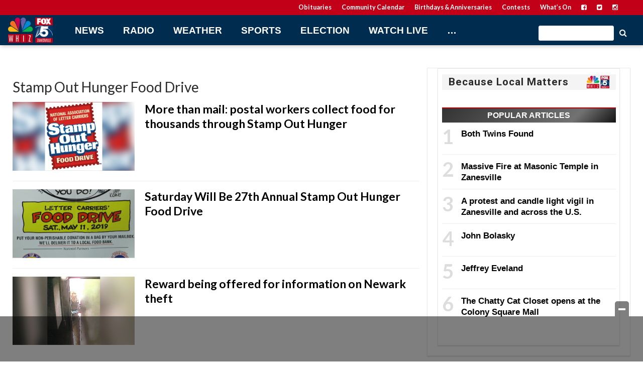

--- FILE ---
content_type: text/html; charset=UTF-8
request_url: https://www.whiznews.com/tag/stamp-out-hunger-food-drive/
body_size: 22368
content:
<!doctype html>

<!--[if lt IE 7]><html lang="en-US" class="no-js lt-ie9 lt-ie8 lt-ie7"><![endif]-->
<!--[if (IE 7)&!(IEMobile)]><html lang="en-US" class="no-js lt-ie9 lt-ie8"><![endif]-->
<!--[if (IE 8)&!(IEMobile)]><html lang="en-US" class="no-js lt-ie9"><![endif]-->
<!--[if gt IE 8]><!--> <html lang="en-US" class="no-js"><!--<![endif]-->

	<head>
		<meta charset="utf-8">

				<meta http-equiv="X-UA-Compatible" content="IE=edge">

		<title>Stamp Out Hunger Food Drive Archives - WHIZ - Fox 5 / Marquee Broadcasting</title>

				<meta name="HandheldFriendly" content="True">
		<meta name="MobileOptimized" content="320">
		<meta name="viewport" content="width=device-width, initial-scale=1"/>

				<link rel="icon" href="https://wpcdn.us-midwest-1.vip.tn-cloud.net/www.whiznews.com/content/uploads/2022/11/n/h/faciconico.png">
		<link rel="apple-touch-icon" href="https://wpcdn.us-midwest-1.vip.tn-cloud.net/www.whiznews.com/content/uploads/2022/11/b/g/touch.png">
		<!--[if IE]>
			<link rel="shortcut icon" href="https://wpcdn.us-midwest-1.vip.tn-cloud.net/www.whiznews.com/content/uploads/2022/11/n/h/faciconico.png/favicon.ico">
		<![endif]-->

		<meta name="msapplication-TileColor" content="#f01d4f">
		<meta name="msapplication-TileImage" content="https://wpcdn.us-midwest-1.vip.tn-cloud.net/www.whiznews.com/content/themes/gtxcel/library/images/win8-tile-icon.png">
		<meta name="theme-color" content="#121212">

		<link href="//maxcdn.bootstrapcdn.com/font-awesome/4.7.0/css/font-awesome.min.css" rel="stylesheet"> <!-- Font Awesome Glyphicons -->
		<link rel="pingback" href="https://www.whiznews.com/xmlrpc.php">

		
	<script type="text/javascript">
		if(typeof ad_slots_refresh =='undefined'){
			var ad_slots_refresh = new Array();
		}
		if(typeof gtx_ads_conf =='undefined'){
			var gtx_ads_conf = {};
			gtx_ads_conf.targetMap = {};
			gtx_ads_conf.ads = [];
			gtx_ads_conf.lazy = [];
			gtx_ads_conf.templates = {};
		}
		if(typeof googletag =='undefined'){
			var googletag = googletag || {};
			googletag.cmd = googletag.cmd || [];
		}
		gtx_ads_conf.fulltarget = "archive tag tag-stamp-out-hunger-food-drive tag-4696 term-category-local-news term-category-top-stories wpb-js-composer js-comp-ver-6.10.0 vc_responsive";
		gtx_ads_conf.targetMap.url = "/more-than-mail-postal-workers-collect-food-for-thousands-through-stamp-out-hunger/";
		gtx_ads_conf.targetMap.post = "2079099";
		gtx_ads_conf.targetMap.category = ["local-news"];
		gtx_ads_conf.templates = {
			parallax: 'https://wpcdn.us-midwest-1.vip.tn-cloud.net/www.whiznews.com/content/plugins/gtx-ad-manager/templates/parallax.js',
			reveal: 'https://wpcdn.us-midwest-1.vip.tn-cloud.net/www.whiznews.com/content/plugins/gtx-ad-manager/templates/reveal.js',
            roller: 'https://wpcdn.us-midwest-1.vip.tn-cloud.net/www.whiznews.com/content/plugins/gtx-ad-manager/templates/roller.js'
		};
	</script>
			<script>
			function gtx_enable_dfp(){ /* do nothing */ }
			if(typeof ad_slots_refresh =='undefined'){
				var ad_slots_refresh = new Array(); 
			}
		</script>
		<script>(function(d, s, id){
				 var js, fjs = d.getElementsByTagName(s)[0];
				 if (d.getElementById(id)) {return;}
				 js = d.createElement(s); js.id = id;
				 js.src = "//connect.facebook.net/en_US/sdk.js#xfbml=1&version=v2.6";
				 fjs.parentNode.insertBefore(js, fjs);
			   }(document, 'script', 'facebook-jssdk'));</script><meta name='robots' content='index, follow, max-image-preview:large, max-snippet:-1, max-video-preview:-1' />
<script>
		window.dataLayer = [{"townnews.product.software":"RAYOS","townnews.product.version":"1.21.2","rayos.customer.ua":"UA-152572395-1","rayos.post.id":2079099,"rayos.post.type":"post","rayos.post.title":"More than mail: postal workers collect food for thousands through Stamp Out Hunger","rayos.post.author_name":["Aniyah Hart"],"rayos.post.primary_category":"Local News","rayos.post.all_categories":["Local News","Top Stories"],"rayos.gallery.included":"No","rayos.video.included":"No","rayos.elections.widget_included":"No"}];
	</script><!-- Google Tag Manager -->
		<script>(function(w,d,s,l,i){w[l]=w[l]||[];w[l].push({'gtm.start':
		new Date().getTime(),event:'gtm.js'});var f=d.getElementsByTagName(s)[0],
		j=d.createElement(s),dl=l!='dataLayer'?'&l='+l:'';j.async=true;j.src=
		'https://www.googletagmanager.com/gtm.js?id='+i+dl;f.parentNode.insertBefore(j,f);
		})(window,document,'script','dataLayer','GTM-PDQV3N');</script>
		<!-- End Google Tag Manager -->
		
	<!-- This site is optimized with the Yoast SEO plugin v21.4 - https://yoast.com/wordpress/plugins/seo/ -->
	<link rel="canonical" href="https://www.whiznews.com/tag/stamp-out-hunger-food-drive/" />
	<meta property="og:locale" content="en_US" />
	<meta property="og:type" content="article" />
	<meta property="og:title" content="Stamp Out Hunger Food Drive Archives - WHIZ - Fox 5 / Marquee Broadcasting" />
	<meta property="og:url" content="https://www.whiznews.com/tag/stamp-out-hunger-food-drive/" />
	<meta property="og:site_name" content="WHIZ - Fox 5 / Marquee Broadcasting" />
	<meta name="twitter:card" content="summary_large_image" />
	<script type="application/ld+json" class="yoast-schema-graph">{"@context":"https://schema.org","@graph":[{"@type":"CollectionPage","@id":"https://www.whiznews.com/tag/stamp-out-hunger-food-drive/","url":"https://www.whiznews.com/tag/stamp-out-hunger-food-drive/","name":"Stamp Out Hunger Food Drive Archives - WHIZ - Fox 5 / Marquee Broadcasting","isPartOf":{"@id":"https://www.whiznews.com/#website"},"primaryImageOfPage":{"@id":"https://www.whiznews.com/tag/stamp-out-hunger-food-drive/#primaryimage"},"image":{"@id":"https://www.whiznews.com/tag/stamp-out-hunger-food-drive/#primaryimage"},"thumbnailUrl":"https://wpcdn.us-midwest-1.vip.tn-cloud.net/www.whiznews.com/content/uploads/2016/05/s/y/1157991-116644.png","inLanguage":"en-US"},{"@type":"ImageObject","inLanguage":"en-US","@id":"https://www.whiznews.com/tag/stamp-out-hunger-food-drive/#primaryimage","url":"https://wpcdn.us-midwest-1.vip.tn-cloud.net/www.whiznews.com/content/uploads/2016/05/s/y/1157991-116644.png","contentUrl":"https://wpcdn.us-midwest-1.vip.tn-cloud.net/www.whiznews.com/content/uploads/2016/05/s/y/1157991-116644.png","width":333,"height":396,"caption":"24th Annual 'stamp Out Hunger' Food Drive"},{"@type":"WebSite","@id":"https://www.whiznews.com/#website","url":"https://www.whiznews.com/","name":"WHIZ - Fox 5 / Marquee Broadcasting","description":"WHIZ News","potentialAction":[{"@type":"SearchAction","target":{"@type":"EntryPoint","urlTemplate":"https://www.whiznews.com/?s={search_term_string}"},"query-input":"required name=search_term_string"}],"inLanguage":"en-US"}]}</script>
	<!-- / Yoast SEO plugin. -->


<link rel='dns-prefetch' href='//wpcdn.us-midwest-1.vip.tn-cloud.net' />
<link rel='dns-prefetch' href='//maps.googleapis.com' />
<link rel='dns-prefetch' href='//ws.sharethis.com' />
<link rel='dns-prefetch' href='//www.google.com' />
<link rel='dns-prefetch' href='//fonts.googleapis.com' />
<link rel='dns-prefetch' href='//maxcdn.bootstrapcdn.com' />
<link rel="alternate" type="application/rss+xml" title="WHIZ - Fox 5 / Marquee Broadcasting &raquo; Feed" href="https://www.whiznews.com/feed/" />
<link rel="alternate" type="application/rss+xml" title="WHIZ - Fox 5 / Marquee Broadcasting &raquo; Stamp Out Hunger Food Drive Tag Feed" href="https://www.whiznews.com/tag/stamp-out-hunger-food-drive/feed/" />
<script type="text/javascript">
/* <![CDATA[ */
window._wpemojiSettings = {"baseUrl":"https:\/\/s.w.org\/images\/core\/emoji\/14.0.0\/72x72\/","ext":".png","svgUrl":"https:\/\/s.w.org\/images\/core\/emoji\/14.0.0\/svg\/","svgExt":".svg","source":{"concatemoji":"https:\/\/www.whiznews.com\/wp-includes\/js\/wp-emoji-release.min.js"}};
/*! This file is auto-generated */
!function(i,n){var o,s,e;function c(e){try{var t={supportTests:e,timestamp:(new Date).valueOf()};sessionStorage.setItem(o,JSON.stringify(t))}catch(e){}}function p(e,t,n){e.clearRect(0,0,e.canvas.width,e.canvas.height),e.fillText(t,0,0);var t=new Uint32Array(e.getImageData(0,0,e.canvas.width,e.canvas.height).data),r=(e.clearRect(0,0,e.canvas.width,e.canvas.height),e.fillText(n,0,0),new Uint32Array(e.getImageData(0,0,e.canvas.width,e.canvas.height).data));return t.every(function(e,t){return e===r[t]})}function u(e,t,n){switch(t){case"flag":return n(e,"\ud83c\udff3\ufe0f\u200d\u26a7\ufe0f","\ud83c\udff3\ufe0f\u200b\u26a7\ufe0f")?!1:!n(e,"\ud83c\uddfa\ud83c\uddf3","\ud83c\uddfa\u200b\ud83c\uddf3")&&!n(e,"\ud83c\udff4\udb40\udc67\udb40\udc62\udb40\udc65\udb40\udc6e\udb40\udc67\udb40\udc7f","\ud83c\udff4\u200b\udb40\udc67\u200b\udb40\udc62\u200b\udb40\udc65\u200b\udb40\udc6e\u200b\udb40\udc67\u200b\udb40\udc7f");case"emoji":return!n(e,"\ud83e\udef1\ud83c\udffb\u200d\ud83e\udef2\ud83c\udfff","\ud83e\udef1\ud83c\udffb\u200b\ud83e\udef2\ud83c\udfff")}return!1}function f(e,t,n){var r="undefined"!=typeof WorkerGlobalScope&&self instanceof WorkerGlobalScope?new OffscreenCanvas(300,150):i.createElement("canvas"),a=r.getContext("2d",{willReadFrequently:!0}),o=(a.textBaseline="top",a.font="600 32px Arial",{});return e.forEach(function(e){o[e]=t(a,e,n)}),o}function t(e){var t=i.createElement("script");t.src=e,t.defer=!0,i.head.appendChild(t)}"undefined"!=typeof Promise&&(o="wpEmojiSettingsSupports",s=["flag","emoji"],n.supports={everything:!0,everythingExceptFlag:!0},e=new Promise(function(e){i.addEventListener("DOMContentLoaded",e,{once:!0})}),new Promise(function(t){var n=function(){try{var e=JSON.parse(sessionStorage.getItem(o));if("object"==typeof e&&"number"==typeof e.timestamp&&(new Date).valueOf()<e.timestamp+604800&&"object"==typeof e.supportTests)return e.supportTests}catch(e){}return null}();if(!n){if("undefined"!=typeof Worker&&"undefined"!=typeof OffscreenCanvas&&"undefined"!=typeof URL&&URL.createObjectURL&&"undefined"!=typeof Blob)try{var e="postMessage("+f.toString()+"("+[JSON.stringify(s),u.toString(),p.toString()].join(",")+"));",r=new Blob([e],{type:"text/javascript"}),a=new Worker(URL.createObjectURL(r),{name:"wpTestEmojiSupports"});return void(a.onmessage=function(e){c(n=e.data),a.terminate(),t(n)})}catch(e){}c(n=f(s,u,p))}t(n)}).then(function(e){for(var t in e)n.supports[t]=e[t],n.supports.everything=n.supports.everything&&n.supports[t],"flag"!==t&&(n.supports.everythingExceptFlag=n.supports.everythingExceptFlag&&n.supports[t]);n.supports.everythingExceptFlag=n.supports.everythingExceptFlag&&!n.supports.flag,n.DOMReady=!1,n.readyCallback=function(){n.DOMReady=!0}}).then(function(){return e}).then(function(){var e;n.supports.everything||(n.readyCallback(),(e=n.source||{}).concatemoji?t(e.concatemoji):e.wpemoji&&e.twemoji&&(t(e.twemoji),t(e.wpemoji)))}))}((window,document),window._wpemojiSettings);
/* ]]> */
</script>
<link rel='stylesheet' id='bootstrap-css-css' href='https://wpcdn.us-midwest-1.vip.tn-cloud.net/www.whiznews.com/content/themes/gtxcel/library/css/bootstrap/bootstrap.css' type='text/css' media='all' />
<link rel='stylesheet' id='bones-stylesheet-css' href='https://wpcdn.us-midwest-1.vip.tn-cloud.net/www.whiznews.com/content/themes/gtxcel/library/css/style.css?ver=1765321969' type='text/css' media='all' />
<!--[if lt IE 9]>
<link rel='stylesheet' id='bones-ie-only-css' href='https://wpcdn.us-midwest-1.vip.tn-cloud.net/www.whiznews.com/content/themes/gtxcel/library/css/ie.css' type='text/css' media='all' />
<![endif]-->
<link rel='stylesheet' id='list-grid-css' href='https://wpcdn.us-midwest-1.vip.tn-cloud.net/www.whiznews.com/content/themes/gtxcel/library/css/grid.css?ver=1.11.0' type='text/css' media='all' />
<style id='wp-emoji-styles-inline-css' type='text/css'>

	img.wp-smiley, img.emoji {
		display: inline !important;
		border: none !important;
		box-shadow: none !important;
		height: 1em !important;
		width: 1em !important;
		margin: 0 0.07em !important;
		vertical-align: -0.1em !important;
		background: none !important;
		padding: 0 !important;
	}
</style>
<link rel='stylesheet' id='wp-block-library-css' href='https://www.whiznews.com/wp-includes/css/dist/block-library/style.min.css' type='text/css' media='all' />
<style id='classic-theme-styles-inline-css' type='text/css'>
/*! This file is auto-generated */
.wp-block-button__link{color:#fff;background-color:#32373c;border-radius:9999px;box-shadow:none;text-decoration:none;padding:calc(.667em + 2px) calc(1.333em + 2px);font-size:1.125em}.wp-block-file__button{background:#32373c;color:#fff;text-decoration:none}
</style>
<style id='global-styles-inline-css' type='text/css'>
body{--wp--preset--color--black: #000000;--wp--preset--color--cyan-bluish-gray: #abb8c3;--wp--preset--color--white: #ffffff;--wp--preset--color--pale-pink: #f78da7;--wp--preset--color--vivid-red: #cf2e2e;--wp--preset--color--luminous-vivid-orange: #ff6900;--wp--preset--color--luminous-vivid-amber: #fcb900;--wp--preset--color--light-green-cyan: #7bdcb5;--wp--preset--color--vivid-green-cyan: #00d084;--wp--preset--color--pale-cyan-blue: #8ed1fc;--wp--preset--color--vivid-cyan-blue: #0693e3;--wp--preset--color--vivid-purple: #9b51e0;--wp--preset--gradient--vivid-cyan-blue-to-vivid-purple: linear-gradient(135deg,rgba(6,147,227,1) 0%,rgb(155,81,224) 100%);--wp--preset--gradient--light-green-cyan-to-vivid-green-cyan: linear-gradient(135deg,rgb(122,220,180) 0%,rgb(0,208,130) 100%);--wp--preset--gradient--luminous-vivid-amber-to-luminous-vivid-orange: linear-gradient(135deg,rgba(252,185,0,1) 0%,rgba(255,105,0,1) 100%);--wp--preset--gradient--luminous-vivid-orange-to-vivid-red: linear-gradient(135deg,rgba(255,105,0,1) 0%,rgb(207,46,46) 100%);--wp--preset--gradient--very-light-gray-to-cyan-bluish-gray: linear-gradient(135deg,rgb(238,238,238) 0%,rgb(169,184,195) 100%);--wp--preset--gradient--cool-to-warm-spectrum: linear-gradient(135deg,rgb(74,234,220) 0%,rgb(151,120,209) 20%,rgb(207,42,186) 40%,rgb(238,44,130) 60%,rgb(251,105,98) 80%,rgb(254,248,76) 100%);--wp--preset--gradient--blush-light-purple: linear-gradient(135deg,rgb(255,206,236) 0%,rgb(152,150,240) 100%);--wp--preset--gradient--blush-bordeaux: linear-gradient(135deg,rgb(254,205,165) 0%,rgb(254,45,45) 50%,rgb(107,0,62) 100%);--wp--preset--gradient--luminous-dusk: linear-gradient(135deg,rgb(255,203,112) 0%,rgb(199,81,192) 50%,rgb(65,88,208) 100%);--wp--preset--gradient--pale-ocean: linear-gradient(135deg,rgb(255,245,203) 0%,rgb(182,227,212) 50%,rgb(51,167,181) 100%);--wp--preset--gradient--electric-grass: linear-gradient(135deg,rgb(202,248,128) 0%,rgb(113,206,126) 100%);--wp--preset--gradient--midnight: linear-gradient(135deg,rgb(2,3,129) 0%,rgb(40,116,252) 100%);--wp--preset--font-size--small: 13px;--wp--preset--font-size--medium: 20px;--wp--preset--font-size--large: 36px;--wp--preset--font-size--x-large: 42px;--wp--preset--spacing--20: 0.44rem;--wp--preset--spacing--30: 0.67rem;--wp--preset--spacing--40: 1rem;--wp--preset--spacing--50: 1.5rem;--wp--preset--spacing--60: 2.25rem;--wp--preset--spacing--70: 3.38rem;--wp--preset--spacing--80: 5.06rem;--wp--preset--shadow--natural: 6px 6px 9px rgba(0, 0, 0, 0.2);--wp--preset--shadow--deep: 12px 12px 50px rgba(0, 0, 0, 0.4);--wp--preset--shadow--sharp: 6px 6px 0px rgba(0, 0, 0, 0.2);--wp--preset--shadow--outlined: 6px 6px 0px -3px rgba(255, 255, 255, 1), 6px 6px rgba(0, 0, 0, 1);--wp--preset--shadow--crisp: 6px 6px 0px rgba(0, 0, 0, 1);}:where(.is-layout-flex){gap: 0.5em;}:where(.is-layout-grid){gap: 0.5em;}body .is-layout-flow > .alignleft{float: left;margin-inline-start: 0;margin-inline-end: 2em;}body .is-layout-flow > .alignright{float: right;margin-inline-start: 2em;margin-inline-end: 0;}body .is-layout-flow > .aligncenter{margin-left: auto !important;margin-right: auto !important;}body .is-layout-constrained > .alignleft{float: left;margin-inline-start: 0;margin-inline-end: 2em;}body .is-layout-constrained > .alignright{float: right;margin-inline-start: 2em;margin-inline-end: 0;}body .is-layout-constrained > .aligncenter{margin-left: auto !important;margin-right: auto !important;}body .is-layout-constrained > :where(:not(.alignleft):not(.alignright):not(.alignfull)){max-width: var(--wp--style--global--content-size);margin-left: auto !important;margin-right: auto !important;}body .is-layout-constrained > .alignwide{max-width: var(--wp--style--global--wide-size);}body .is-layout-flex{display: flex;}body .is-layout-flex{flex-wrap: wrap;align-items: center;}body .is-layout-flex > *{margin: 0;}body .is-layout-grid{display: grid;}body .is-layout-grid > *{margin: 0;}:where(.wp-block-columns.is-layout-flex){gap: 2em;}:where(.wp-block-columns.is-layout-grid){gap: 2em;}:where(.wp-block-post-template.is-layout-flex){gap: 1.25em;}:where(.wp-block-post-template.is-layout-grid){gap: 1.25em;}.has-black-color{color: var(--wp--preset--color--black) !important;}.has-cyan-bluish-gray-color{color: var(--wp--preset--color--cyan-bluish-gray) !important;}.has-white-color{color: var(--wp--preset--color--white) !important;}.has-pale-pink-color{color: var(--wp--preset--color--pale-pink) !important;}.has-vivid-red-color{color: var(--wp--preset--color--vivid-red) !important;}.has-luminous-vivid-orange-color{color: var(--wp--preset--color--luminous-vivid-orange) !important;}.has-luminous-vivid-amber-color{color: var(--wp--preset--color--luminous-vivid-amber) !important;}.has-light-green-cyan-color{color: var(--wp--preset--color--light-green-cyan) !important;}.has-vivid-green-cyan-color{color: var(--wp--preset--color--vivid-green-cyan) !important;}.has-pale-cyan-blue-color{color: var(--wp--preset--color--pale-cyan-blue) !important;}.has-vivid-cyan-blue-color{color: var(--wp--preset--color--vivid-cyan-blue) !important;}.has-vivid-purple-color{color: var(--wp--preset--color--vivid-purple) !important;}.has-black-background-color{background-color: var(--wp--preset--color--black) !important;}.has-cyan-bluish-gray-background-color{background-color: var(--wp--preset--color--cyan-bluish-gray) !important;}.has-white-background-color{background-color: var(--wp--preset--color--white) !important;}.has-pale-pink-background-color{background-color: var(--wp--preset--color--pale-pink) !important;}.has-vivid-red-background-color{background-color: var(--wp--preset--color--vivid-red) !important;}.has-luminous-vivid-orange-background-color{background-color: var(--wp--preset--color--luminous-vivid-orange) !important;}.has-luminous-vivid-amber-background-color{background-color: var(--wp--preset--color--luminous-vivid-amber) !important;}.has-light-green-cyan-background-color{background-color: var(--wp--preset--color--light-green-cyan) !important;}.has-vivid-green-cyan-background-color{background-color: var(--wp--preset--color--vivid-green-cyan) !important;}.has-pale-cyan-blue-background-color{background-color: var(--wp--preset--color--pale-cyan-blue) !important;}.has-vivid-cyan-blue-background-color{background-color: var(--wp--preset--color--vivid-cyan-blue) !important;}.has-vivid-purple-background-color{background-color: var(--wp--preset--color--vivid-purple) !important;}.has-black-border-color{border-color: var(--wp--preset--color--black) !important;}.has-cyan-bluish-gray-border-color{border-color: var(--wp--preset--color--cyan-bluish-gray) !important;}.has-white-border-color{border-color: var(--wp--preset--color--white) !important;}.has-pale-pink-border-color{border-color: var(--wp--preset--color--pale-pink) !important;}.has-vivid-red-border-color{border-color: var(--wp--preset--color--vivid-red) !important;}.has-luminous-vivid-orange-border-color{border-color: var(--wp--preset--color--luminous-vivid-orange) !important;}.has-luminous-vivid-amber-border-color{border-color: var(--wp--preset--color--luminous-vivid-amber) !important;}.has-light-green-cyan-border-color{border-color: var(--wp--preset--color--light-green-cyan) !important;}.has-vivid-green-cyan-border-color{border-color: var(--wp--preset--color--vivid-green-cyan) !important;}.has-pale-cyan-blue-border-color{border-color: var(--wp--preset--color--pale-cyan-blue) !important;}.has-vivid-cyan-blue-border-color{border-color: var(--wp--preset--color--vivid-cyan-blue) !important;}.has-vivid-purple-border-color{border-color: var(--wp--preset--color--vivid-purple) !important;}.has-vivid-cyan-blue-to-vivid-purple-gradient-background{background: var(--wp--preset--gradient--vivid-cyan-blue-to-vivid-purple) !important;}.has-light-green-cyan-to-vivid-green-cyan-gradient-background{background: var(--wp--preset--gradient--light-green-cyan-to-vivid-green-cyan) !important;}.has-luminous-vivid-amber-to-luminous-vivid-orange-gradient-background{background: var(--wp--preset--gradient--luminous-vivid-amber-to-luminous-vivid-orange) !important;}.has-luminous-vivid-orange-to-vivid-red-gradient-background{background: var(--wp--preset--gradient--luminous-vivid-orange-to-vivid-red) !important;}.has-very-light-gray-to-cyan-bluish-gray-gradient-background{background: var(--wp--preset--gradient--very-light-gray-to-cyan-bluish-gray) !important;}.has-cool-to-warm-spectrum-gradient-background{background: var(--wp--preset--gradient--cool-to-warm-spectrum) !important;}.has-blush-light-purple-gradient-background{background: var(--wp--preset--gradient--blush-light-purple) !important;}.has-blush-bordeaux-gradient-background{background: var(--wp--preset--gradient--blush-bordeaux) !important;}.has-luminous-dusk-gradient-background{background: var(--wp--preset--gradient--luminous-dusk) !important;}.has-pale-ocean-gradient-background{background: var(--wp--preset--gradient--pale-ocean) !important;}.has-electric-grass-gradient-background{background: var(--wp--preset--gradient--electric-grass) !important;}.has-midnight-gradient-background{background: var(--wp--preset--gradient--midnight) !important;}.has-small-font-size{font-size: var(--wp--preset--font-size--small) !important;}.has-medium-font-size{font-size: var(--wp--preset--font-size--medium) !important;}.has-large-font-size{font-size: var(--wp--preset--font-size--large) !important;}.has-x-large-font-size{font-size: var(--wp--preset--font-size--x-large) !important;}
.wp-block-navigation a:where(:not(.wp-element-button)){color: inherit;}
:where(.wp-block-post-template.is-layout-flex){gap: 1.25em;}:where(.wp-block-post-template.is-layout-grid){gap: 1.25em;}
:where(.wp-block-columns.is-layout-flex){gap: 2em;}:where(.wp-block-columns.is-layout-grid){gap: 2em;}
.wp-block-pullquote{font-size: 1.5em;line-height: 1.6;}
</style>
<link rel='stylesheet' id='gt-posts-slider-style-css' href='https://wpcdn.us-midwest-1.vip.tn-cloud.net/www.whiznews.com/content/mu-plugins/gtxcel-plugin/vc_posts_slider/posts-slider.css?ver=1570550597' type='text/css' media='all' />
<link rel='stylesheet' id='flexslider-css' href='https://wpcdn.us-midwest-1.vip.tn-cloud.net/www.whiznews.com/content/mu-plugins/js_composer/assets/lib/flexslider/flexslider.min.css?ver=6.10.0' type='text/css' media='all' />
<link rel='stylesheet' id='gt-flexslider-style-css' href='https://wpcdn.us-midwest-1.vip.tn-cloud.net/www.whiznews.com/content/mu-plugins/gtxcel-plugin/vc_gallery/gt-flexslider.css?ver=1648237149' type='text/css' media='all' />
<link rel='stylesheet' id='prettyphoto-css' href='https://wpcdn.us-midwest-1.vip.tn-cloud.net/www.whiznews.com/content/mu-plugins/js_composer/assets/lib/prettyphoto/css/prettyPhoto.min.css?ver=6.10.0' type='text/css' media='all' />
<link rel='stylesheet' id='rayos_alm_list_templates_style-css' href='https://wpcdn.us-midwest-1.vip.tn-cloud.net/www.whiznews.com/content/mu-plugins/gtxcel-plugin/functionalities//css/rayos_alm_list_templates.css?ver=1667523778' type='text/css' media='all' />
<link rel='stylesheet' id='googlefonts-css' href='https://fonts.googleapis.com/css?family=Lato:400,700|Roboto:400,700&subset=latin' type='text/css' media='all' />
<link rel='stylesheet' id='geobase-style-css' href='https://wpcdn.us-midwest-1.vip.tn-cloud.net/www.whiznews.com/content/plugins/geobase/geobase.css?ver=1679517292' type='text/css' media='all' />
<style id='geobase-style-inline-css' type='text/css'>

	article.geobase-post .geobase-content-wrapper {
		width: 98%;
		float: right;
	}
	article.geobase-post .thumb-wrap {
		width: 0%;
		float: left;
		margin-right: 2%;	}
	
</style>
<link rel='stylesheet' id='geobase-prettyphoto-style-css' href='https://wpcdn.us-midwest-1.vip.tn-cloud.net/www.whiznews.com/content/plugins/geobase/prettyphoto/css/prettyPhoto.css' type='text/css' media='all' />
<link rel='stylesheet' id='geobasemap-style-css' href='https://wpcdn.us-midwest-1.vip.tn-cloud.net/www.whiznews.com/content/plugins/geobase/vc_geobasemap/vc_geobasemap.css?ver=1570550597' type='text/css' media='all' />
<link rel='stylesheet' id='directory-select2-css' href='https://wpcdn.us-midwest-1.vip.tn-cloud.net/www.whiznews.com/content/plugins/geobase/vc_directory_filter/assets/select2/css/select2.css?ver=3.5.2' type='text/css' media='all' />
<link rel='stylesheet' id='custom-template-style-css' href='https://wpcdn.us-midwest-1.vip.tn-cloud.net/www.whiznews.com/content/plugins/gt-custom-templates/custom-templates.css' type='text/css' media='all' />
<link rel='stylesheet' id='ad-manager-style-css' href='https://wpcdn.us-midwest-1.vip.tn-cloud.net/www.whiznews.com/content/plugins/gtx-ad-manager/ad-manager.css?ver=1728932431' type='text/css' media='all' />
<link rel='stylesheet' id='bylines-style-css' href='https://wpcdn.us-midwest-1.vip.tn-cloud.net/www.whiznews.com/content/plugins/gtx-author-bios/css/bylines.css?ver=1570550597' type='text/css' media='all' />
<link rel='stylesheet' id='gtxcelfimagescss-css' href='https://wpcdn.us-midwest-1.vip.tn-cloud.net/www.whiznews.com/content/plugins/gtx-fimages/css/all.css?ver=1570550597' type='text/css' media='all' />
<link rel='stylesheet' id='lightbox-style-css' href='https://wpcdn.us-midwest-1.vip.tn-cloud.net/www.whiznews.com/content/plugins/gtx-gallery/css/gtx-lightbox.css?ver=2018.3.20' type='text/css' media='all' />
<link rel='stylesheet' id='gtx-oembed-style-css' href='https://wpcdn.us-midwest-1.vip.tn-cloud.net/www.whiznews.com/content/plugins/gtx-oembed-extension/gtx-oembed.css?ver=1570550597' type='text/css' media='all' />
<link rel='stylesheet' id='simple-share-buttons-adder-font-awesome-css' href='//maxcdn.bootstrapcdn.com/font-awesome/4.3.0/css/font-awesome.min.css' type='text/css' media='all' />
<link rel='stylesheet' id='author-bios-style-css' href='https://wpcdn.us-midwest-1.vip.tn-cloud.net/www.whiznews.com/content/plugins/gtx-author-bios/css/author-bios.css' type='text/css' media='all' />
<link rel='stylesheet' id='parent-style-css' href='https://wpcdn.us-midwest-1.vip.tn-cloud.net/www.whiznews.com/content/themes/gtxcel/style.css?ver=1664375579' type='text/css' media='all' />
<link rel='stylesheet' id='child-style-css' href='https://wpcdn.us-midwest-1.vip.tn-cloud.net/www.whiznews.com/content/themes/publisher-master/style.css' type='text/css' media='all' />
<link rel='stylesheet' id='gtx-wallpaper-ad-css' href='https://www.whiznews.com/style/40597e2ef975acd314bc607ee4045bdb/wallpaper-ad/' type='text/css' media='all' />
<link rel='stylesheet' id='gtx-rayos-alert-styles-css' href='https://www.whiznews.com/style/5b5e89f2a96c68cb66b8bfa4825f3f37/rayos-alert-styles/' type='text/css' media='all' />
<link rel='stylesheet' id='gtx-custom_css_post-css' href='https://www.whiznews.com/style/5b5e89f2a96c68cb66b8bfa4825f3f37/custom_css_post/' type='text/css' media='all' />
<link rel='stylesheet' id='acf-repeater-style-css' href='https://wpcdn.us-midwest-1.vip.tn-cloud.net/www.whiznews.com/content/themes/gtxcel/includes/acf_repeater_shortcode/acf_repeater_shortcode.css' type='text/css' media='all' />
<link rel='stylesheet' id='rayos-ssba-twitter-x-logo-css' href='https://wpcdn.us-midwest-1.vip.tn-cloud.net/www.whiznews.com/content/themes/gtxcel/includes/ssba-twitter-update/x-logo-styles.css?ver=1702673046' type='text/css' media='all' />
<link rel='stylesheet' id='dashicons-css' href='https://www.whiznews.com/wp-includes/css/dashicons.min.css' type='text/css' media='all' />
<link rel='stylesheet' id='acf-global-css' href='https://wpcdn.us-midwest-1.vip.tn-cloud.net/www.whiznews.com/content/mu-plugins/advanced-custom-fields-pro/assets/build/css/acf-global.css?ver=6.0.3' type='text/css' media='all' />
<link rel='stylesheet' id='acf-input-css' href='https://wpcdn.us-midwest-1.vip.tn-cloud.net/www.whiznews.com/content/mu-plugins/advanced-custom-fields-pro/assets/build/css/acf-input.css?ver=6.0.3' type='text/css' media='all' />
<link rel='stylesheet' id='acf-pro-input-css' href='https://wpcdn.us-midwest-1.vip.tn-cloud.net/www.whiznews.com/content/mu-plugins/advanced-custom-fields-pro/assets/build/css/pro/acf-pro-input.css?ver=6.0.3' type='text/css' media='all' />
<link rel='stylesheet' id='acf-datepicker-css' href='https://wpcdn.us-midwest-1.vip.tn-cloud.net/www.whiznews.com/content/mu-plugins/advanced-custom-fields-pro/assets/inc/datepicker/jquery-ui.min.css?ver=1.11.4' type='text/css' media='all' />
<link rel='stylesheet' id='acf-timepicker-css' href='https://wpcdn.us-midwest-1.vip.tn-cloud.net/www.whiznews.com/content/mu-plugins/advanced-custom-fields-pro/assets/inc/timepicker/jquery-ui-timepicker-addon.min.css?ver=1.6.1' type='text/css' media='all' />
<link rel='stylesheet' id='wp-color-picker-css' href='https://www.whiznews.com/wp-admin/css/color-picker.min.css' type='text/css' media='all' />
<link rel='stylesheet' id='dgwt-jg-style-css' href='https://wpcdn.us-midwest-1.vip.tn-cloud.net/www.whiznews.com/content/plugins/gtx-gallery/justified-gallery/assets/css/style.min.css?ver=1.2.2' type='text/css' media='all' />
<link rel='stylesheet' id='dgwt-jg-photoswipe-css' href='https://wpcdn.us-midwest-1.vip.tn-cloud.net/www.whiznews.com/content/plugins/gtx-gallery/justified-gallery/includes/Lightbox/Photoswipe/assets/photoswipe.css?ver=1.2.2' type='text/css' media='all' />
<link rel='stylesheet' id='dgwt-jg-photoswipe-skin-css' href='https://wpcdn.us-midwest-1.vip.tn-cloud.net/www.whiznews.com/content/plugins/gtx-gallery/justified-gallery/includes/Lightbox/Photoswipe/assets/default-skin/default-skin.css?ver=1.2.2' type='text/css' media='all' />
<script type="text/javascript" src="https://www.whiznews.com/wp-includes/js/jquery/jquery.min.js?ver=3.7.1" id="jquery-core-js"></script>
<script type="text/javascript" src="https://www.whiznews.com/wp-includes/js/jquery/jquery-migrate.min.js?ver=3.4.1" id="jquery-migrate-js"></script>
<script type="text/javascript" src="https://wpcdn.us-midwest-1.vip.tn-cloud.net/www.whiznews.com/content/themes/gtxcel/library/js/libs/modernizr.custom.min.js?ver=2.5.3" id="bones-modernizr-js"></script>
<script type="text/javascript" src="https://wpcdn.us-midwest-1.vip.tn-cloud.net/www.whiznews.com/content/themes/gtxcel/library/js/gtxcel.js?ver=0.1" id="gtxcel-global-js"></script>
<script type="text/javascript" src="https://wpcdn.us-midwest-1.vip.tn-cloud.net/www.whiznews.com/content/themes/gtxcel/library/js/mobile-nav.js?ver=0.1" id="mobile-nav-js"></script>
<script type="text/javascript" src="https://wpcdn.us-midwest-1.vip.tn-cloud.net/www.whiznews.com/content/plugins/geobase/prettyphoto/js/jquery.prettyPhoto.js" id="geobase-prettyphoto-script-js"></script>
<script type="text/javascript" src="https://wpcdn.us-midwest-1.vip.tn-cloud.net/www.whiznews.com/content/plugins/geobase/vc_directory_filter/assets/select2/js/select2.min.js?ver=3.5.2" id="directory-select2-js"></script>
<script type="text/javascript" id="directory-filter-js-extra">
/* <![CDATA[ */
var ajaxurl = "https:\/\/www.whiznews.com\/wp-admin\/admin-ajax.php";
/* ]]> */
</script>
<script type="text/javascript" src="https://wpcdn.us-midwest-1.vip.tn-cloud.net/www.whiznews.com/content/plugins/geobase/vc_directory_filter/directory-filter.js?ver=1599147537" id="directory-filter-js"></script>
<script type="text/javascript" src="https://wpcdn.us-midwest-1.vip.tn-cloud.net/www.whiznews.com/content/plugins/gtx-elections/js/gtx-elections.js?ver=2022.01.11" id="gtx-elections-js"></script>
<script type="text/javascript" id="lightbox-script-js-extra">
/* <![CDATA[ */
var lightboxSettings = {"show_ads":"1","ad_details":[{"min_width":"768","max_width":"","dfp_ad_sizes":[{"dfp_ad_width":"728","dfp_ad_height":"90"}]},{"min_width":"","max_width":"767","dfp_ad_sizes":[{"dfp_ad_width":"320","dfp_ad_height":"50"},{"dfp_ad_width":"300","dfp_ad_height":"50"}]}],"dfp_path":"\/270856310\/whiznews.com\/stamp-out-hunger-food-drive","slot_name":"lightbox_ad","post_title":"More than mail: postal workers collect food for thousands through Stamp Out Hunger","post_type":"post","post_id":"2079099","post_cats":"Local News, Top Stories","author":"Aniyah Hart"};
/* ]]> */
</script>
<script type="text/javascript" src="https://wpcdn.us-midwest-1.vip.tn-cloud.net/www.whiznews.com/content/plugins/gtx-gallery/js/gtx-lightbox.js?ver=2018.3.20" id="lightbox-script-js"></script>
<script id='st_insights_js' type="text/javascript" src="https://ws.sharethis.com/button/st_insights.js?publisher=4d48b7c5-0ae3-43d4-bfbe-3ff8c17a8ae6&amp;product=simpleshare" id="ssba-sharethis-js"></script>
<script type="text/javascript" src="https://wpcdn.us-midwest-1.vip.tn-cloud.net/www.whiznews.com/content/themes/gtxcel/includes/acf_repeater_shortcode/acf_repeater_shortcode.js" id="acf-repeater-script-js"></script>
<script type="text/javascript" src="https://www.whiznews.com/wp-includes/js/jquery/ui/core.min.js?ver=1.13.2" id="jquery-ui-core-js"></script>
<script type="text/javascript" src="https://www.whiznews.com/wp-includes/js/jquery/ui/mouse.min.js?ver=1.13.2" id="jquery-ui-mouse-js"></script>
<script type="text/javascript" src="https://www.whiznews.com/wp-includes/js/jquery/ui/sortable.min.js?ver=1.13.2" id="jquery-ui-sortable-js"></script>
<script type="text/javascript" src="https://www.whiznews.com/wp-includes/js/jquery/ui/resizable.min.js?ver=1.13.2" id="jquery-ui-resizable-js"></script>
<script type="text/javascript" src="https://wpcdn.us-midwest-1.vip.tn-cloud.net/www.whiznews.com/content/mu-plugins/advanced-custom-fields-pro/assets/build/js/acf.min.js?ver=6.0.3" id="acf-js"></script>
<script type="text/javascript" src="https://wpcdn.us-midwest-1.vip.tn-cloud.net/www.whiznews.com/content/mu-plugins/advanced-custom-fields-pro/assets/build/js/acf-input.min.js?ver=6.0.3" id="acf-input-js"></script>
<script type="text/javascript" src="https://wpcdn.us-midwest-1.vip.tn-cloud.net/www.whiznews.com/content/mu-plugins/advanced-custom-fields-pro/assets/build/js/pro/acf-pro-input.min.js?ver=6.0.3" id="acf-pro-input-js"></script>
<script type="text/javascript" src="https://www.whiznews.com/wp-includes/js/jquery/ui/datepicker.min.js?ver=1.13.2" id="jquery-ui-datepicker-js"></script>
<script type="text/javascript" id="jquery-ui-datepicker-js-after">
/* <![CDATA[ */
jQuery(function(jQuery){jQuery.datepicker.setDefaults({"closeText":"Close","currentText":"Today","monthNames":["January","February","March","April","May","June","July","August","September","October","November","December"],"monthNamesShort":["Jan","Feb","Mar","Apr","May","Jun","Jul","Aug","Sep","Oct","Nov","Dec"],"nextText":"Next","prevText":"Previous","dayNames":["Sunday","Monday","Tuesday","Wednesday","Thursday","Friday","Saturday"],"dayNamesShort":["Sun","Mon","Tue","Wed","Thu","Fri","Sat"],"dayNamesMin":["S","M","T","W","T","F","S"],"dateFormat":"MM d, yy","firstDay":1,"isRTL":false});});
/* ]]> */
</script>
<script type="text/javascript" src="https://wpcdn.us-midwest-1.vip.tn-cloud.net/www.whiznews.com/content/mu-plugins/advanced-custom-fields-pro/assets/inc/timepicker/jquery-ui-timepicker-addon.min.js?ver=1.6.1" id="acf-timepicker-js"></script>
<script type="text/javascript" src="https://www.whiznews.com/wp-includes/js/jquery/ui/draggable.min.js?ver=1.13.2" id="jquery-ui-draggable-js"></script>
<script type="text/javascript" src="https://www.whiznews.com/wp-includes/js/jquery/ui/slider.min.js?ver=1.13.2" id="jquery-ui-slider-js"></script>
<script type="text/javascript" src="https://www.whiznews.com/wp-includes/js/jquery/jquery.ui.touch-punch.js?ver=0.2.2" id="jquery-touch-punch-js"></script>
<script type="text/javascript" src="https://www.whiznews.com/wp-admin/js/iris.min.js?ver=1.0.7" id="iris-js"></script>
<script type="text/javascript" src="https://www.whiznews.com/wp-includes/js/dist/vendor/wp-polyfill-inert.min.js?ver=3.1.2" id="wp-polyfill-inert-js"></script>
<script type="text/javascript" src="https://www.whiznews.com/wp-includes/js/dist/vendor/regenerator-runtime.min.js?ver=0.14.0" id="regenerator-runtime-js"></script>
<script type="text/javascript" src="https://www.whiznews.com/wp-includes/js/dist/vendor/wp-polyfill.min.js?ver=3.15.0" id="wp-polyfill-js"></script>
<script type="text/javascript" src="https://www.whiznews.com/wp-includes/js/dist/hooks.min.js?ver=c6aec9a8d4e5a5d543a1" id="wp-hooks-js"></script>
<script type="text/javascript" src="https://www.whiznews.com/wp-includes/js/dist/i18n.min.js?ver=7701b0c3857f914212ef" id="wp-i18n-js"></script>
<script type="text/javascript" id="wp-i18n-js-after">
/* <![CDATA[ */
wp.i18n.setLocaleData( { 'text direction\u0004ltr': [ 'ltr' ] } );
/* ]]> */
</script>
<script type="text/javascript" src="https://www.whiznews.com/wp-admin/js/color-picker.min.js" id="wp-color-picker-js"></script>
<script type="text/javascript" src="https://wpcdn.us-midwest-1.vip.tn-cloud.net/www.whiznews.com/content/mu-plugins/advanced-custom-fields-pro/assets/inc/color-picker-alpha/wp-color-picker-alpha.js?ver=3.0.0" id="acf-color-picker-alpha-js"></script>
<script type="text/javascript" src="https://wpcdn.us-midwest-1.vip.tn-cloud.net/www.whiznews.com/content/mu-plugins/acf-recaptcha/js/input.js" id="acf-input-recaptcha-js"></script>
<script type="text/javascript" src="https://www.google.com/recaptcha/api.js" id="recaptcha-api-js"></script>
<link rel="https://api.w.org/" href="https://www.whiznews.com/wp-json/" /><link rel="alternate" type="application/json" href="https://www.whiznews.com/wp-json/wp/v2/tags/4696" /><style type='text/css' media='screen'>
	p{ font-family:"Roboto", arial, sans-serif;}
</style>
<!-- fonts delivered by Wordpress Google Fonts, a plugin by Adrian3.com -->	<script type="text/javascript">
		var user_logged_in = 0;
		var logout_url = 'https://www.whiznews.com/wp-login.php?action=logout&amp;_wpnonce=e929d73ad1';
	</script>
						<style type="text/css" media="screen">
			.loggedin {
				display: none;
			}
			.loggedout {
				display: block;
			}
			</style>
			<meta name="generator" content="Powered by WPBakery Page Builder - drag and drop page builder for WordPress."/>
<noscript><style> .wpb_animate_when_almost_visible { opacity: 1; }</style></noscript>	</head>

<body class="archive tag tag-stamp-out-hunger-food-drive tag-4696 term-category-local-news term-category-top-stories wpb-js-composer js-comp-ver-6.10.0 vc_responsive" itemscope itemtype="http://schema.org/WebPage">
	<script type='text/javascript' src='/shared-content/art/stats/common/tracker.js'></script>
	<script type='text/javascript'>
	<!--
	if (typeof(TNStats_Tracker) !== 'undefined' && typeof(TNTracker) === 'undefined') { TNTracker = new TNStats_Tracker('www.whiznews.com'); TNTracker.trackPageView(); }
	// -->
	</script>
	
	<!-- Google Tag Manager (noscript) -->
		<noscript><iframe src="https://www.googletagmanager.com/ns.html?id=GTM-PDQV3N&amp;townnews.product.software=RAYOS&amp;townnews.product.version=1.21.2&amp;rayos.customer.ua=UA-152572395-1&amp;rayos.post.id=2079099&amp;rayos.post.type=post&amp;rayos.post.title=More+than+mail%3A+postal+workers+collect+food+for+thousands+through+Stamp+Out+Hunger&amp;rayos.post.author_name.0=Aniyah+Hart&amp;rayos.post.primary_category=Local+News&amp;rayos.post.all_categories.0=Local+News&amp;rayos.post.all_categories.1=Top+Stories&amp;rayos.gallery.included=No&amp;rayos.video.included=No&amp;rayos.elections.widget_included=No&amp;rayos.client.noscript=Yes"
		height="0" width="0" style="display:none;visibility:hidden"></iframe></noscript>
		<!-- End Google Tag Manager (noscript) -->
					<div class="menu-wrap">
			<p class="mobile-nav-title">Sections</p><div class="menu-side"><ul id="menu-sections" class="menu"><li id="menu-item-377" class="menu-item menu-item-type-post_type menu-item-object-page menu-item-377"><a href="https://www.whiznews.com/news/" data-menu-title="sections" data-menu-count="21" data-menu-index="1" id="menu-item-link-377">News</a></li>
<li id="menu-item-380" class="menu-item menu-item-type-post_type menu-item-object-page menu-item-has-children menu-item-380"><a href="https://www.whiznews.com/stations/" data-menu-title="sections" data-menu-count="21" data-menu-index="2" id="menu-item-link-380">Radio</a>
<ul class="sub-menu">
	<li id="menu-item-389" class="menu-item menu-item-type-post_type menu-item-object-page menu-item-389"><a href="https://www.whiznews.com/stations/am-1240/" data-menu-title="sections" data-menu-count="21" data-menu-index="3" id="menu-item-link-389">AM 1240</a></li>
	<li id="menu-item-709" class="menu-item menu-item-type-post_type menu-item-object-page menu-item-709"><a href="https://www.whiznews.com/stations/highway-103-7-2/" data-menu-title="sections" data-menu-count="21" data-menu-index="4" id="menu-item-link-709">Highway 103.7</a></li>
	<li id="menu-item-706" class="menu-item menu-item-type-post_type menu-item-object-page menu-item-706"><a href="https://www.whiznews.com/stations/z92-2/" data-menu-title="sections" data-menu-count="21" data-menu-index="5" id="menu-item-link-706">Z92</a></li>
</ul>
</li>
<li id="menu-item-383" class="menu-item menu-item-type-post_type menu-item-object-page menu-item-has-children menu-item-383"><a href="https://www.whiznews.com/weather/" data-menu-title="sections" data-menu-count="21" data-menu-index="6" id="menu-item-link-383">Weather</a>
<ul class="sub-menu">
	<li id="menu-item-1425878" class="menu-item menu-item-type-post_type menu-item-object-page menu-item-1425878"><a href="https://www.whiznews.com/weather/interactive-radar/" data-menu-title="sections" data-menu-count="21" data-menu-index="7" id="menu-item-link-1425878">Interactive Radar</a></li>
	<li id="menu-item-1425880" class="menu-item menu-item-type-post_type menu-item-object-page menu-item-1425880"><a href="https://www.whiznews.com/weather/closings-and-delays/" data-menu-title="sections" data-menu-count="21" data-menu-index="8" id="menu-item-link-1425880">Closings and Delays</a></li>
	<li id="menu-item-1903030" class="menu-item menu-item-type-post_type menu-item-object-page menu-item-1903030"><a href="https://www.whiznews.com/projectsnowflake/" data-menu-title="sections" data-menu-count="21" data-menu-index="9" id="menu-item-link-1903030">Project Snowflake</a></li>
	<li id="menu-item-1426358" class="menu-item menu-item-type-post_type menu-item-object-page menu-item-1426358"><a href="https://www.whiznews.com/weather/whiz-skycams/" data-menu-title="sections" data-menu-count="21" data-menu-index="10" id="menu-item-link-1426358">WHIZ Skycams</a></li>
</ul>
</li>
<li id="menu-item-385" class="menu-item menu-item-type-post_type menu-item-object-page menu-item-has-children menu-item-385"><a href="https://www.whiznews.com/sports/" data-menu-title="sections" data-menu-count="21" data-menu-index="11" id="menu-item-link-385">Sports</a>
<ul class="sub-menu">
	<li id="menu-item-396" class="menu-item menu-item-type-custom menu-item-object-custom menu-item-396"><a target="_blank" rel="noopener" href="https://www.nbcsports.com/" data-menu-title="sections" data-menu-count="21" data-menu-index="12" id="menu-item-link-396">NBC Sports</a></li>
	<li id="menu-item-2179758" class="menu-item menu-item-type-post_type menu-item-object-page menu-item-2179758"><a href="https://www.whiznews.com/sports/countdown-to-kick-off-2024/" data-menu-title="sections" data-menu-count="21" data-menu-index="13" id="menu-item-link-2179758">Countdown to Kick-Off</a></li>
	<li id="menu-item-2224565" class="menu-item menu-item-type-post_type menu-item-object-page menu-item-2224565"><a href="https://www.whiznews.com/sports/muskingum-valley-league/" data-menu-title="sections" data-menu-count="21" data-menu-index="14" id="menu-item-link-2224565">MVL Basketball</a></li>
	<li id="menu-item-1808799" class="menu-item menu-item-type-custom menu-item-object-custom menu-item-1808799"><a href="https://ohiostatebuckeyes.com/sports/mens-basketball/schedule" data-menu-title="sections" data-menu-count="21" data-menu-index="15" id="menu-item-link-1808799">OSU Basketball</a></li>
	<li id="menu-item-399" class="menu-item menu-item-type-custom menu-item-object-custom menu-item-399"><a target="_blank" rel="noopener" href="https://www.mlb.com/reds/schedule/2024-04" data-menu-title="sections" data-menu-count="21" data-menu-index="16" id="menu-item-link-399">Reds</a></li>
</ul>
</li>
<li id="menu-item-2215110" class="menu-item menu-item-type-post_type menu-item-object-page menu-item-2215110"><a href="https://www.whiznews.com/election-2025/" data-menu-title="sections" data-menu-count="21" data-menu-index="17" id="menu-item-link-2215110">Election</a></li>
<li id="menu-item-710" class="menu-item menu-item-type-post_type menu-item-object-page menu-item-710"><a href="https://www.whiznews.com/watch-live-2/" data-menu-title="sections" data-menu-count="21" data-menu-index="18" id="menu-item-link-710">Watch Live</a></li>
<li id="menu-item-1426128" class="menu-item menu-item-type-custom menu-item-object-custom menu-item-has-children menu-item-1426128"><a href="/" data-menu-title="sections" data-menu-count="21" data-menu-index="19" id="menu-item-link-1426128">&#8230;</a>
<ul class="sub-menu">
	<li id="menu-item-1426133" class="menu-item menu-item-type-post_type menu-item-object-page menu-item-1426133"><a href="https://www.whiznews.com/apps/" data-menu-title="sections" data-menu-count="21" data-menu-index="20" id="menu-item-link-1426133">Apps</a></li>
	<li id="menu-item-1426282" class="menu-item menu-item-type-post_type menu-item-object-page menu-item-1426282"><a href="https://www.whiznews.com/about-us/careers/" data-menu-title="sections" data-menu-count="21" data-menu-index="21" id="menu-item-link-1426282">Careers</a></li>
</ul>
</li>
</ul></div><p class="mobile-nav-title">Links</p><div class="menu-side"><ul id="menu-links" class="menu"><li id="menu-item-1426024" class="menu-item menu-item-type-post_type menu-item-object-page menu-item-1426024"><a href="https://www.whiznews.com/obituaries/" data-menu-title="links" data-menu-count="8" data-menu-index="1" id="menu-item-link-1426024">Obituaries</a></li>
<li id="menu-item-691" class="menu-item menu-item-type-post_type menu-item-object-page menu-item-691"><a href="https://www.whiznews.com/community-calendar/" data-menu-title="links" data-menu-count="8" data-menu-index="2" id="menu-item-link-691">Community Calendar</a></li>
<li id="menu-item-1480757" class="menu-item menu-item-type-post_type menu-item-object-page menu-item-1480757"><a href="https://www.whiznews.com/birthdays-and-anniversaries/" data-menu-title="links" data-menu-count="8" data-menu-index="3" id="menu-item-link-1480757">Birthdays &#038; Anniversaries</a></li>
<li id="menu-item-446" class="menu-item menu-item-type-post_type menu-item-object-page menu-item-446"><a href="https://www.whiznews.com/contests/" data-menu-title="links" data-menu-count="8" data-menu-index="4" id="menu-item-link-446">Contests</a></li>
<li id="menu-item-452" class="menu-item menu-item-type-post_type menu-item-object-page menu-item-452"><a href="https://www.whiznews.com/whats-on/" data-menu-title="links" data-menu-count="8" data-menu-index="5" id="menu-item-link-452">What’s On</a></li>
<li id="menu-item-666" class="menu-item menu-item-type-custom menu-item-object-custom menu-item-666"><a href="https://www.facebook.com/WHIZTV/" data-menu-title="links" data-menu-count="8" data-menu-index="6" id="menu-item-link-666"><i class="fa fa-facebook-square"></i></a></li>
<li id="menu-item-669" class="menu-item menu-item-type-custom menu-item-object-custom menu-item-669"><a href="https://twitter.com/whiznewscom?lang=en" data-menu-title="links" data-menu-count="8" data-menu-index="7" id="menu-item-link-669"><i class="fa fa-twitter-square"></i></a></li>
<li id="menu-item-672" class="menu-item menu-item-type-custom menu-item-object-custom menu-item-672"><a href="https://www.instagram.com/whiznews/?hl=en" data-menu-title="links" data-menu-count="8" data-menu-index="8" id="menu-item-link-672"><i class="fa fa-instagram"></i></a></li>
</ul></div>		</div>
		<div id="page-wrap">
			<header class="header " role="banner" itemscope itemtype="http://schema.org/WPHeader">
				<div class="container-fluid">
					<div class="logo-wrapper">
						<div class="wrap">
														<a href="https://www.whiznews.com" id="company-logo" style="background-image: url('https://wpcdn.us-midwest-1.vip.tn-cloud.net/www.whiznews.com/content/uploads/2022/11/t/y/logo.png');">WHIZ - Fox 5 / Marquee Broadcasting</a>
						</div>
					</div>
				
					<div class="mobile-button-wrapper">
						<div class="wrap">
							<i class="fa fa-bars fa-2x menu-button" id="open-button"></i>
						</div>
					</div>

					<div class="search-form-wrapper">
						<div class="wrap">
							<form role="search" method="get" id="searchform" class="searchform" action="https://www.whiznews.com/" >
	<label for="site-search" class="sr-only">Search</label>
	<input type="text" value="" name="s" id="site-search">
	<button type="submit" aria-label="Submit Search">
		<i class="fa fa-search"></i>
	</button>
	</form>						</div>
					</div>
			
								
											<div class="primary-nav-wrapper">
							<div class="wrap">
								<nav class="primary" data-nav-obj='{\"term_id\":4,\"name\":\"Sections\",\"slug\":\"sections\",\"term_group\":0,\"term_taxonomy_id\":4,\"taxonomy\":\"nav_menu\",\"description\":\"\",\"parent\":0,\"count\":21,\"filter\":\"raw\",\"term_order\":\"0\"}' role="navigation" itemscope itemtype="http://schema.org/SiteNavigationElement">
									<ul id="menu-sections-1" class="nav top-nav"><li class="menu-item menu-item-type-post_type menu-item-object-page menu-item-377"><a href="https://www.whiznews.com/news/" data-menu-title="sections" data-menu-count="21" data-menu-index="1" id="menu-item-link-377">News</a></li>
<li class="menu-item menu-item-type-post_type menu-item-object-page menu-item-has-children menu-item-380"><a href="https://www.whiznews.com/stations/" data-menu-title="sections" data-menu-count="21" data-menu-index="2" id="menu-item-link-380">Radio</a>
<ul class="sub-menu">
	<li class="menu-item menu-item-type-post_type menu-item-object-page menu-item-389"><a href="https://www.whiznews.com/stations/am-1240/" data-menu-title="sections" data-menu-count="21" data-menu-index="3" id="menu-item-link-389">AM 1240</a></li>
	<li class="menu-item menu-item-type-post_type menu-item-object-page menu-item-709"><a href="https://www.whiznews.com/stations/highway-103-7-2/" data-menu-title="sections" data-menu-count="21" data-menu-index="4" id="menu-item-link-709">Highway 103.7</a></li>
	<li class="menu-item menu-item-type-post_type menu-item-object-page menu-item-706"><a href="https://www.whiznews.com/stations/z92-2/" data-menu-title="sections" data-menu-count="21" data-menu-index="5" id="menu-item-link-706">Z92</a></li>
</ul>
</li>
<li class="menu-item menu-item-type-post_type menu-item-object-page menu-item-has-children menu-item-383"><a href="https://www.whiznews.com/weather/" data-menu-title="sections" data-menu-count="21" data-menu-index="6" id="menu-item-link-383">Weather</a>
<ul class="sub-menu">
	<li class="menu-item menu-item-type-post_type menu-item-object-page menu-item-1425878"><a href="https://www.whiznews.com/weather/interactive-radar/" data-menu-title="sections" data-menu-count="21" data-menu-index="7" id="menu-item-link-1425878">Interactive Radar</a></li>
	<li class="menu-item menu-item-type-post_type menu-item-object-page menu-item-1425880"><a href="https://www.whiznews.com/weather/closings-and-delays/" data-menu-title="sections" data-menu-count="21" data-menu-index="8" id="menu-item-link-1425880">Closings and Delays</a></li>
	<li class="menu-item menu-item-type-post_type menu-item-object-page menu-item-1903030"><a href="https://www.whiznews.com/projectsnowflake/" data-menu-title="sections" data-menu-count="21" data-menu-index="9" id="menu-item-link-1903030">Project Snowflake</a></li>
	<li class="menu-item menu-item-type-post_type menu-item-object-page menu-item-1426358"><a href="https://www.whiznews.com/weather/whiz-skycams/" data-menu-title="sections" data-menu-count="21" data-menu-index="10" id="menu-item-link-1426358">WHIZ Skycams</a></li>
</ul>
</li>
<li class="menu-item menu-item-type-post_type menu-item-object-page menu-item-has-children menu-item-385"><a href="https://www.whiznews.com/sports/" data-menu-title="sections" data-menu-count="21" data-menu-index="11" id="menu-item-link-385">Sports</a>
<ul class="sub-menu">
	<li class="menu-item menu-item-type-custom menu-item-object-custom menu-item-396"><a target="_blank" rel="noopener" href="https://www.nbcsports.com/" data-menu-title="sections" data-menu-count="21" data-menu-index="12" id="menu-item-link-396">NBC Sports</a></li>
	<li class="menu-item menu-item-type-post_type menu-item-object-page menu-item-2179758"><a href="https://www.whiznews.com/sports/countdown-to-kick-off-2024/" data-menu-title="sections" data-menu-count="21" data-menu-index="13" id="menu-item-link-2179758">Countdown to Kick-Off</a></li>
	<li class="menu-item menu-item-type-post_type menu-item-object-page menu-item-2224565"><a href="https://www.whiznews.com/sports/muskingum-valley-league/" data-menu-title="sections" data-menu-count="21" data-menu-index="14" id="menu-item-link-2224565">MVL Basketball</a></li>
	<li class="menu-item menu-item-type-custom menu-item-object-custom menu-item-1808799"><a href="https://ohiostatebuckeyes.com/sports/mens-basketball/schedule" data-menu-title="sections" data-menu-count="21" data-menu-index="15" id="menu-item-link-1808799">OSU Basketball</a></li>
	<li class="menu-item menu-item-type-custom menu-item-object-custom menu-item-399"><a target="_blank" rel="noopener" href="https://www.mlb.com/reds/schedule/2024-04" data-menu-title="sections" data-menu-count="21" data-menu-index="16" id="menu-item-link-399">Reds</a></li>
</ul>
</li>
<li class="menu-item menu-item-type-post_type menu-item-object-page menu-item-2215110"><a href="https://www.whiznews.com/election-2025/" data-menu-title="sections" data-menu-count="21" data-menu-index="17" id="menu-item-link-2215110">Election</a></li>
<li class="menu-item menu-item-type-post_type menu-item-object-page menu-item-710"><a href="https://www.whiznews.com/watch-live-2/" data-menu-title="sections" data-menu-count="21" data-menu-index="18" id="menu-item-link-710">Watch Live</a></li>
<li class="menu-item menu-item-type-custom menu-item-object-custom menu-item-has-children menu-item-1426128"><a href="/" data-menu-title="sections" data-menu-count="21" data-menu-index="19" id="menu-item-link-1426128">&#8230;</a>
<ul class="sub-menu">
	<li class="menu-item menu-item-type-post_type menu-item-object-page menu-item-1426133"><a href="https://www.whiznews.com/apps/" data-menu-title="sections" data-menu-count="21" data-menu-index="20" id="menu-item-link-1426133">Apps</a></li>
	<li class="menu-item menu-item-type-post_type menu-item-object-page menu-item-1426282"><a href="https://www.whiznews.com/about-us/careers/" data-menu-title="sections" data-menu-count="21" data-menu-index="21" id="menu-item-link-1426282">Careers</a></li>
</ul>
</li>
</ul>								</nav>
							</div>
						</div>
										
											<div class="secondary-nav-wrapper">
							<div class="wrap">
								<nav class="secondary" data-nav-obj='{\"term_id\":26,\"name\":\"Links\",\"slug\":\"links\",\"term_group\":0,\"term_taxonomy_id\":26,\"taxonomy\":\"nav_menu\",\"description\":\"\",\"parent\":0,\"count\":8,\"filter\":\"raw\",\"term_order\":\"0\"}' role="navigation" itemscope itemtype="http://schema.org/SiteNavigationElement">
									<ul id="menu-links-1" class="nav top-nav"><li class="menu-item menu-item-type-post_type menu-item-object-page menu-item-1426024"><a href="https://www.whiznews.com/obituaries/" data-menu-title="links" data-menu-count="8" data-menu-index="1" id="menu-item-link-1426024">Obituaries</a></li>
<li class="menu-item menu-item-type-post_type menu-item-object-page menu-item-691"><a href="https://www.whiznews.com/community-calendar/" data-menu-title="links" data-menu-count="8" data-menu-index="2" id="menu-item-link-691">Community Calendar</a></li>
<li class="menu-item menu-item-type-post_type menu-item-object-page menu-item-1480757"><a href="https://www.whiznews.com/birthdays-and-anniversaries/" data-menu-title="links" data-menu-count="8" data-menu-index="3" id="menu-item-link-1480757">Birthdays &#038; Anniversaries</a></li>
<li class="menu-item menu-item-type-post_type menu-item-object-page menu-item-446"><a href="https://www.whiznews.com/contests/" data-menu-title="links" data-menu-count="8" data-menu-index="4" id="menu-item-link-446">Contests</a></li>
<li class="menu-item menu-item-type-post_type menu-item-object-page menu-item-452"><a href="https://www.whiznews.com/whats-on/" data-menu-title="links" data-menu-count="8" data-menu-index="5" id="menu-item-link-452">What’s On</a></li>
<li class="menu-item menu-item-type-custom menu-item-object-custom menu-item-666"><a href="https://www.facebook.com/WHIZTV/" data-menu-title="links" data-menu-count="8" data-menu-index="6" id="menu-item-link-666"><i class="fa fa-facebook-square"></i></a></li>
<li class="menu-item menu-item-type-custom menu-item-object-custom menu-item-669"><a href="https://twitter.com/whiznewscom?lang=en" data-menu-title="links" data-menu-count="8" data-menu-index="7" id="menu-item-link-669"><i class="fa fa-twitter-square"></i></a></li>
<li class="menu-item menu-item-type-custom menu-item-object-custom menu-item-672"><a href="https://www.instagram.com/whiznews/?hl=en" data-menu-title="links" data-menu-count="8" data-menu-index="8" id="menu-item-link-672"><i class="fa fa-instagram"></i></a></li>
</ul>								</nav>
							</div>
						</div>
					
									</div>
				
			
			</header>
				<div id="container">
	<div id="content" class="customtemplatewrapper container-fluid">
		<div id="inner-content" class="row">
			<div class="wrapper-top-row col-12">
				<div class="templatera_shortcode"><div class="vc_row wpb_row vc_row-fluid"><div class="wpb_column vc_column_container vc_col-sm-12"><div class="vc_column-inner"><div class="wpb_wrapper"><script type="text/javascript">gtx_ads_conf.ads["ad-manager-91"]= {"custom_css":[],"ad_details":[{"min_width":"768","max_width":"","dfp_ad_sizes":[{"dfp_ad_width":"728","dfp_ad_height":"90"},{"dfp_ad_width":"970","dfp_ad_height":"90"},{"dfp_ad_width":"970","dfp_ad_height":"250"}]},{"min_width":"","max_width":"767","dfp_ad_sizes":[{"dfp_ad_width":"320","dfp_ad_height":"50"},{"dfp_ad_width":"300","dfp_ad_height":"50"}]}],"ad_id":"91","ad_container":"div-ad-manager-91","ad_placement":"banner","ad_name":"ad-manager-91","position":"","article_position":"","out_of_page_ad":null,"lazyload":"global"};</script>
		<div class="ad-manager-placeholder " id="ad-manager-91" data-ad-id="91">
				<div id="wrapper-div-ad-manager-91" style="" class="gtx-ad-wrapper gtx-dfp-ad-wrapper ">
					<div id="div-ad-manager-91" class="gtx-dfp-ad-inner-wrapper">
						
		<script type="text/javascript">
			var slotData = {
				slotID: "ad-manager-91",
				slotName: "/270856310/whiznews.com/stamp-out-hunger-food-drive",
				placement: "banner",
				position: "",
				sizes: [[728,90],[970,90],[970,250],[320,50],[300,50]],
				mapkeys: [[768,99999],[0,767]],
				mapbreaks: [[[728,90],[970,90],[970,250]],[[320,50],[300,50]]],
				adName: "ad-manager-91",
				adContainer: "div-ad-manager-91",
				outOfPage: 0,
				optimera: 0,
				lazyload: 1
			}
			gtx_ads_conf.lazy.push(slotData);
		</script>
					</div>
				</div>
		</div><div data-limit="99999" data-delay="5" data-type="rotating"  data-show-thumb="" class=" rayos-alerts  rayos-alerts-type-rotating rayos-alerts-container  rayos-alerts-limit-1 " style=""><div class="rotating-alerts-banner-nav"><span class="left nav"><i class="fa fa-chevron-left" aria-hidden="true"></i></span><span class="count"><span class="of">1</span>&nbsp;/&nbsp;<span class="total-alerts">0</span></span><span class="right nav"><i class="fa fa-chevron-right" aria-hidden="true"></i></span></div><div id="rotating-alerts-banner" class="rotating-alerts-banner-wrapper"></div></div><div id="sticky-anchor"><script type="text/javascript">gtx_ads_conf.ads["ad-manager-858"]= {"custom_css":[],"out_of_page_ad":false,"lazyload":"disable","ad_details":[{"min_width":"768","max_width":"","dfp_ad_sizes":[{"dfp_ad_width":"728","dfp_ad_height":"90"},{"dfp_ad_width":"970","dfp_ad_height":"90"}]},{"min_width":"","max_width":"767","dfp_ad_sizes":[{"dfp_ad_width":"320","dfp_ad_height":"50"},{"dfp_ad_width":"300","dfp_ad_height":"50"}]}],"ad_id":"858","ad_container":"div-ad-manager-858","ad_placement":"impact-sticky-anchor","ad_name":"ad-manager-858","position":"","article_position":""};</script>
		<div class="ad-manager-placeholder " id="ad-manager-858" data-ad-id="858">
				<div id="wrapper-div-ad-manager-858" style="" class="gtx-ad-wrapper gtx-dfp-ad-wrapper ">
					<div id="div-ad-manager-858" class="gtx-dfp-ad-inner-wrapper">
						
		<script type="text/javascript">
			var slotData = {
				slotID: "ad-manager-858",
				slotName: "/270856310/whiznews.com/stamp-out-hunger-food-drive",
				placement: "impact-sticky-anchor",
				position: "",
				sizes: [[728,90],[970,90],[320,50],[300,50]],
				mapkeys: [[768,99999],[0,767]],
				mapbreaks: [[[728,90],[970,90]],[[320,50],[300,50]]],
				adName: "ad-manager-858",
				adContainer: "div-ad-manager-858",
				outOfPage: 0,
				optimera: 0,
				lazyload: 0
			}
			gtx_ads_conf.lazy.push(slotData);
		</script>
					</div>
				</div>
		</div></div></div></div></div></div></div>			</div>
			<main id="main" class="col-sm-12 col-12 col-md-8" role="main" itemscope itemprop="mainContentOfPage" itemtype="http://schema.org/WebPageElement">	<h1 class="archive-title h2">
		Stamp Out Hunger Food Drive	</h1>
	<!-- CL Archives - Template 55 --><style type="text/css" media="screen">
.clt-55 .thumb-wrap {
	width: 100%;
	margin-bottom: 5px;
}

@media only screen and (min-width: 52em) {
    .clt-55 .thumb-wrap {
        width: 30%;
        margin: 0 20px 0 0;
    }
}

.clt-55 .thumb-wrap {
	display: block;float: left;}

	.clt-55 .inner-thumb-wrap {
		padding: 56.25% 0 0 0;
	}			

.content-primary-cat a {
    font-size: 13px;
}
</style>

<div class="wpb_wrapper">
	<div class="wpb_content_element">
		<div id="cl--55" 
			class="content-list-wrapper taxonomy_cl_template cl_template  clt-55 content-list-basic cl-Basic cl-thumb-float-left landscape blurred-bg" 
			data-cl-template="55">

            
						
			<div class="loop-wrapper articles main-loop-wrapper"><article id="post-2079099" class="cf post-2079099 post type-post status-publish format-standard has-post-thumbnail hentry category-local-news category-top-stories tag-stamp-out-hunger tag-stamp-out-hunger-food-drive list post  cf" role="article" itemscope="" itemtype="https://schema.org/Article" data-post-id="2079099"><div class="basic-content-wrap cf">                            <div class="thumb-wrap thumb-float-left crop">
                                <a href="https://www.whiznews.com/more-than-mail-postal-workers-collect-food-for-thousands-through-stamp-out-hunger/" target="_self">
                                    <div class="inner-thumb-wrap portrait">
                                        <div class="bgi" style="background-image: url(https://wpcdn.us-midwest-1.vip.tn-cloud.net/www.whiznews.com/content/uploads/2016/05/s/y/1157991-116644.png);"></div>                                        <figure>
                                            <img src="https://wpcdn.us-midwest-1.vip.tn-cloud.net/www.whiznews.com/content/uploads/2016/05/s/y/1157991-116644.png"
                                                width="333"
                                                height="396"
                                                sizes="(max-width: 768px) 100vw, 50vw" 
                                                srcset="https://wpcdn.us-midwest-1.vip.tn-cloud.net/www.whiznews.com/content/uploads/2016/05/s/y/1157991-116644.png 333w, https://wpcdn.us-midwest-1.vip.tn-cloud.net/www.whiznews.com/content/uploads/2016/05/s/y/1157991-116644-252x300.png 252w"
                                                alt="24th Annual &#039;stamp Out Hunger&#039; Food Drive"
                                                 data-aspectratio="16:9"  data-crop="1"                                                 class="post-thumb attachment-large size-large"/>
                                            <div class="overlay"></div>
                                        </figure>
                                    </div>
                                </a>
                            </div>
                        <div class="entry-content-wrap"><h3 class="h3 entry-title"><a href="https://www.whiznews.com/more-than-mail-postal-workers-collect-food-for-thousands-through-stamp-out-hunger/" target="_self" rel="bookmark" title="More than mail: postal workers collect food for thousands through Stamp Out Hunger">More than mail: postal workers collect food for thousands through Stamp Out Hunger</a></h3></div></div></article><article id="post-1075535" class="cf post-1075535 post type-post status-publish format-standard has-post-thumbnail hentry category-local tag-27th-annual-stamp-out-hunger-food-drive tag-hunger-food-drive tag-stamp-out-hunger-food-drive tag-tony-west tag-united-states-post-office list post  cf" role="article" itemscope="" itemtype="https://schema.org/Article" data-post-id="1075535"><div class="basic-content-wrap cf">                            <div class="thumb-wrap thumb-float-left crop">
                                <a href="https://www.whiznews.com/saturday-will-be-27th-annual-stamp-out-hunger-food-drive/" target="_self">
                                    <div class="inner-thumb-wrap landscape">
                                                                                <figure>
                                            <img src="https://wpcdn.us-midwest-1.vip.tn-cloud.net/www.whiznews.com/content/uploads/2019/05/f/k/post-office.png"
                                                width="647"
                                                height="353"
                                                sizes="(max-width: 768px) 100vw, 50vw" 
                                                srcset="https://wpcdn.us-midwest-1.vip.tn-cloud.net/www.whiznews.com/content/uploads/2019/05/f/k/post-office.png 647w, https://wpcdn.us-midwest-1.vip.tn-cloud.net/www.whiznews.com/content/uploads/2019/05/f/k/post-office-300x164.png 300w"
                                                alt="Post Office"
                                                 data-aspectratio="16:9"  data-crop="1"                                                 class="post-thumb attachment-large size-large"/>
                                            <div class="overlay"></div>
                                        </figure>
                                    </div>
                                </a>
                            </div>
                        <div class="entry-content-wrap"><h3 class="h3 entry-title"><a href="https://www.whiznews.com/saturday-will-be-27th-annual-stamp-out-hunger-food-drive/" target="_self" rel="bookmark" title="Saturday Will Be 27th Annual Stamp Out Hunger Food Drive">Saturday Will Be 27th Annual Stamp Out Hunger Food Drive</a></h3></div></div></article><article id="post-569478" class="cf post-569478 post type-post status-publish format-standard has-post-thumbnail hentry category-local category-stories tag-national-employee-welness-and-fitness-day tag-stamp-out-hunger-food-drive list post  cf" role="article" itemscope="" itemtype="https://schema.org/Article" data-post-id="569478"><div class="basic-content-wrap cf">                            <div class="thumb-wrap thumb-float-left crop">
                                <a href="https://www.whiznews.com/reward-offered-information-newark-theft-2/" target="_self">
                                    <div class="inner-thumb-wrap portrait">
                                        <div class="bgi" style="background-image: url(https://wpcdn.us-midwest-1.vip.tn-cloud.net/www.whiznews.com/content/uploads/2019/04/b/y/Crime-Stoppers-Suspect.jpg);"></div>                                        <figure>
                                            <img src="https://wpcdn.us-midwest-1.vip.tn-cloud.net/www.whiznews.com/content/uploads/2019/04/b/y/Crime-Stoppers-Suspect.jpg"
                                                width="698"
                                                height="904"
                                                sizes="(max-width: 768px) 100vw, 50vw" 
                                                srcset="https://wpcdn.us-midwest-1.vip.tn-cloud.net/www.whiznews.com/content/uploads/2019/04/b/y/Crime-Stoppers-Suspect.jpg 698w, https://wpcdn.us-midwest-1.vip.tn-cloud.net/www.whiznews.com/content/uploads/2019/04/b/y/Crime-Stoppers-Suspect-232x300.jpg 232w"
                                                alt="Crime Stoppers Suspect"
                                                 data-aspectratio="16:9"  data-crop="1"                                                 class="post-thumb attachment-large size-large"/>
                                            <div class="overlay"></div>
                                        </figure>
                                    </div>
                                </a>
                            </div>
                        <div class="entry-content-wrap"><h3 class="h3 entry-title"><a href="https://www.whiznews.com/reward-offered-information-newark-theft-2/" target="_self" rel="bookmark" title="Reward being offered for information on Newark theft">Reward being offered for information on Newark theft</a></h3></div></div></article></div>								                
                    </div>

					<div class="clr"></div>
			<div class="non-ajax-pagination">
				<nav class="pagination">
									</nav>
			</div>
        	</div>
</div>

<div class="wrapper-article-footer"></div></main>			
			<!-- SIDEBAR (empty by default) -->
							<div id="sidebar1" class="sidebar col-sm-12 col-12 col-md-4" role="complementary">
			<div class="wrapper-right-rail">
				<div class="templatera_shortcode"><div class="vc_row wpb_row vc_row-fluid"><div class="wrapper-right-rail wpb_column vc_column_container vc_col-sm-12"><div class="vc_column-inner"><div class="wpb_wrapper">
	<div class="wpb_text_column wpb_content_element  right-rail-tag-line article-page-tag-line" >
		<div class="wpb_wrapper">
			<p>Because Local Matters <a href="https://www.whiznews.com/content/uploads/2022/11/j/w/whiz-fox.png"><img class="alignnone size-medium wp-image-775" src="https://www.whiznews.com/content/uploads/2022/11/j/w/whiz-fox-300x169.png" alt="Whiz Fox" width="300" height="169" /></a></p>

		</div>
	</div>
<script type="text/javascript">gtx_ads_conf.ads["ad-manager-97"]= {"custom_css":[],"ad_details":[{"min_width":"","max_width":"","dfp_ad_sizes":[{"dfp_ad_width":"300","dfp_ad_height":"250"}]}],"ad_id":"97","ad_container":"div-ad-manager-97","ad_placement":"rectangle","ad_name":"ad-manager-97","position":"","article_position":"","out_of_page_ad":null,"lazyload":"global"};</script>
		<div class="ad-manager-placeholder " id="ad-manager-97" data-ad-id="97">
				<div id="wrapper-div-ad-manager-97" style="" class="gtx-ad-wrapper gtx-dfp-ad-wrapper ">
					<div id="div-ad-manager-97" class="gtx-dfp-ad-inner-wrapper">
						
		<script type="text/javascript">
			var slotData = {
				slotID: "ad-manager-97",
				slotName: "/270856310/whiznews.com/stamp-out-hunger-food-drive",
				placement: "rectangle",
				position: "",
				sizes: [[300,250]],
				mapkeys: [[0,99999]],
				mapbreaks: [[[300,250]]],
				adName: "ad-manager-97",
				adContainer: "div-ad-manager-97",
				outOfPage: 0,
				optimera: 0,
				lazyload: 1
			}
			gtx_ads_conf.lazy.push(slotData);
		</script>
					</div>
				</div>
		</div><script type="text/javascript">gtx_ads_conf.ads["ad-manager-130"]= {"custom_css":[],"ad_details":[{"min_width":"","max_width":"","dfp_ad_sizes":[{"dfp_ad_width":"300","dfp_ad_height":"250"}]}],"out_of_page_ad":false,"lazyload":"global","ad_id":"130","ad_container":"div-ad-manager-130","ad_placement":"amp-rectangle","ad_name":"ad-manager-130","position":"","article_position":""};</script>
		<div class="ad-manager-placeholder " id="ad-manager-130" data-ad-id="130">
				<div id="wrapper-div-ad-manager-130" style="" class="gtx-ad-wrapper gtx-dfp-ad-wrapper ">
					<div id="div-ad-manager-130" class="gtx-dfp-ad-inner-wrapper">
						
		<script type="text/javascript">
			var slotData = {
				slotID: "ad-manager-130",
				slotName: "/270856310/whiznews.com/stamp-out-hunger-food-drive",
				placement: "amp-rectangle",
				position: "",
				sizes: [[300,250]],
				mapkeys: [[0,99999]],
				mapbreaks: [[[300,250]]],
				adName: "ad-manager-130",
				adContainer: "div-ad-manager-130",
				outOfPage: 0,
				optimera: 0,
				lazyload: 1
			}
			gtx_ads_conf.lazy.push(slotData);
		</script>
					</div>
				</div>
		</div><style type="text/css" media="screen">
.clt-18 .thumb-wrap {
	width: 100%;
	margin-bottom: 5px;
}

@media only screen and (min-width: 52em) {
    .clt-18 .thumb-wrap {
        width: 30%;
        margin: 0 20px 0 0;
    }
}

.clt-18 .thumb-wrap {
	display: block;float: left;}


.content-primary-cat a {
    font-size: 13px;
}
</style>

<div class="wpb_wrapper">
	<div class="wpb_content_element">
		<div id="cl-12-18" 
			class="content-list-wrapper popular-posts  clt-18 content-list-basic cl-Basic cl-thumb-float-left square " 
			data-cl-template="18">

            
							<h2>Popular Articles</h2>
						
			<div class="loop-wrapper articles"><article id="post-1356209" class="cf post-1356209 post type-post status-publish format-standard has-post-thumbnail hentry category-local category-stories single post  cf" role="article" itemscope="" itemtype="https://schema.org/Article" data-post-id="1356209"><div class="basic-content-wrap cf"><div class="entry-content-wrap"><h3 class="h3 entry-title"><a href="https://www.whiznews.com/amber-alert-issued-10/" target="_self" rel="bookmark" title="Both Twins Found">Both Twins Found</a></h3></div></div></article><article id="post-1286039" class="cf post-1286039 post type-post status-publish format-standard has-post-thumbnail hentry category-local category-stories single post  cf" role="article" itemscope="" itemtype="https://schema.org/Article" data-post-id="1286039"><div class="basic-content-wrap cf"><div class="entry-content-wrap"><h3 class="h3 entry-title"><a href="https://www.whiznews.com/massive-fire-at-masonic-temple-in-zanesville/" target="_self" rel="bookmark" title="Massive Fire at Masonic Temple in Zanesville">Massive Fire at Masonic Temple in Zanesville</a></h3></div></div></article><article id="post-2281079" class="cf post-2281079 post type-post status-publish format-standard has-post-thumbnail hentry category-local-news category-top-stories tag-ice tag-muskingum-county-courthouse tag-protests tag-renee-nicole-good single post  cf" role="article" itemscope="" itemtype="https://schema.org/Article" data-post-id="2281079"><div class="basic-content-wrap cf"><div class="entry-content-wrap"><h3 class="h3 entry-title"><a href="https://www.whiznews.com/ice-protests-and-candle-light-vigil-in-zanesville-and-across-the-u-s/" target="_self" rel="bookmark" title="A protest and candle light vigil in Zanesville and across the U.S.">A protest and candle light vigil in Zanesville and across the U.S.</a></h3></div></div></article><article id="post-2281186" class="cf post-2281186 post type-post status-publish format-standard has-post-thumbnail hentry category-obituaries single post  cf" role="article" itemscope="" itemtype="https://schema.org/Article" data-post-id="2281186"><div class="basic-content-wrap cf"><div class="entry-content-wrap"><h3 class="h3 entry-title"><a href="https://www.whiznews.com/john-bolasky/" target="_self" rel="bookmark" title="John Bolasky">John Bolasky</a></h3></div></div></article><article id="post-2280118" class="cf post-2280118 post type-post status-publish format-standard has-post-thumbnail hentry category-obituaries single post  cf" role="article" itemscope="" itemtype="https://schema.org/Article" data-post-id="2280118"><div class="basic-content-wrap cf"><div class="entry-content-wrap"><h3 class="h3 entry-title"><a href="https://www.whiznews.com/jeffrey-eveland/" target="_self" rel="bookmark" title="Jeffrey Eveland">Jeffrey Eveland</a></h3></div></div></article><article id="post-2280137" class="cf post-2280137 post type-post status-publish format-standard has-post-thumbnail hentry category-local-news category-top-stories tag-chatty-cat-cafe tag-chatty-cat-closet tag-colony-square-mall tag-erica-roberts post_content_term-contains-video has-video type-video single post  cf" role="article" itemscope="" itemtype="https://schema.org/Article" data-post-id="2280137"><div class="basic-content-wrap cf"><div class="entry-content-wrap"><h3 class="h3 entry-title"><a href="https://www.whiznews.com/the-chatty-cat-closet-opens-at-the-colony-square-mall/" target="_self" rel="bookmark" title="The Chatty Cat Closet opens at the Colony Square Mall">The Chatty Cat Closet opens at the Colony Square Mall</a></h3></div></div></article></div>								                
                    </div>

			</div>
</div>

<script type="text/javascript">gtx_ads_conf.ads["ad-manager-130-2"]= {"custom_css":[],"ad_details":[{"min_width":"","max_width":"","dfp_ad_sizes":[{"dfp_ad_width":"300","dfp_ad_height":"250"}]}],"out_of_page_ad":false,"lazyload":"global","ad_id":"130","ad_container":"div-ad-manager-130-2","ad_placement":"amp-rectangle","ad_name":"ad-manager-130-2","position":"","article_position":""};</script>
		<div class="ad-manager-placeholder " id="ad-manager-130-2" data-ad-id="130">
				<div id="wrapper-div-ad-manager-130-2" style="" class="gtx-ad-wrapper gtx-dfp-ad-wrapper ">
					<div id="div-ad-manager-130-2" class="gtx-dfp-ad-inner-wrapper">
						
		<script type="text/javascript">
			var slotData = {
				slotID: "ad-manager-130-2",
				slotName: "/270856310/whiznews.com/stamp-out-hunger-food-drive",
				placement: "amp-rectangle",
				position: "",
				sizes: [[300,250]],
				mapkeys: [[0,99999]],
				mapbreaks: [[[300,250]]],
				adName: "ad-manager-130-2",
				adContainer: "div-ad-manager-130-2",
				outOfPage: 0,
				optimera: 0,
				lazyload: 1
			}
			gtx_ads_conf.lazy.push(slotData);
		</script>
					</div>
				</div>
		</div></div></div></div></div></div>			</div>
		</div>
					<div class="wrapper-bottom-row col-12">
							</div>
		</div>
	</div>
			</div><!-- // #container -->
			

			<footer class="footer" role="contentinfo" itemscope itemtype="http://schema.org/WPFooter">
			
				<div id="inner-footer" class="container">
					<div class="row">
														<div class="bucket col-sm-2 footer1">
									<div id="nav_menu-2" class="widget widget_nav_menu"><h4 class="widgettitle">News</h4><div class="menu-footer-news-container"><ul id="menu-footer-news" class="menu"><li id="menu-item-694" class="menu-item menu-item-type-post_type menu-item-object-page menu-item-694"><a href="https://www.whiznews.com/news/" data-menu-title="footer-news" data-menu-count="5" data-menu-index="1" id="menu-item-link-694">News</a></li>
<li id="menu-item-697" class="menu-item menu-item-type-post_type menu-item-object-page menu-item-697"><a href="https://www.whiznews.com/stations/am-1240/" data-menu-title="footer-news" data-menu-count="5" data-menu-index="2" id="menu-item-link-697">AM 1240</a></li>
<li id="menu-item-699" class="menu-item menu-item-type-post_type menu-item-object-page menu-item-699"><a href="https://www.whiznews.com/stations/highway-103-7-2/" data-menu-title="footer-news" data-menu-count="5" data-menu-index="3" id="menu-item-link-699">Highway 103.7</a></li>
<li id="menu-item-704" class="menu-item menu-item-type-post_type menu-item-object-page menu-item-704"><a href="https://www.whiznews.com/stations/z92-2/" data-menu-title="footer-news" data-menu-count="5" data-menu-index="4" id="menu-item-link-704">Z92</a></li>
<li id="menu-item-1426140" class="menu-item menu-item-type-post_type menu-item-object-page menu-item-1426140"><a href="https://www.whiznews.com/outdoor-show/" data-menu-title="footer-news" data-menu-count="5" data-menu-index="5" id="menu-item-link-1426140">Outdoor Show</a></li>
</ul></div></div>								</div>
															<div class="bucket col-sm-2 footer2">
									<div id="nav_menu-3" class="widget widget_nav_menu"><h4 class="widgettitle">Weather</h4><div class="menu-footer-weather-container"><ul id="menu-footer-weather" class="menu"><li id="menu-item-425" class="menu-item menu-item-type-post_type menu-item-object-page menu-item-425"><a href="https://www.whiznews.com/weather/closings-and-delays/" data-menu-title="footer-weather" data-menu-count="4" data-menu-index="1" id="menu-item-link-425">Closings and Delays</a></li>
<li id="menu-item-1903049" class="menu-item menu-item-type-post_type menu-item-object-page menu-item-1903049"><a href="https://www.whiznews.com/projectsnowflake/" data-menu-title="footer-weather" data-menu-count="4" data-menu-index="2" id="menu-item-link-1903049">Project Snowflake</a></li>
<li id="menu-item-427" class="menu-item menu-item-type-post_type menu-item-object-page menu-item-427"><a href="https://www.whiznews.com/weather/interactive-radar/" data-menu-title="footer-weather" data-menu-count="4" data-menu-index="3" id="menu-item-link-427">Interactive Radar</a></li>
<li id="menu-item-1426361" class="menu-item menu-item-type-post_type menu-item-object-page menu-item-1426361"><a href="https://www.whiznews.com/weather/whiz-skycams/" data-menu-title="footer-weather" data-menu-count="4" data-menu-index="4" id="menu-item-link-1426361">WHIZ Skycams</a></li>
</ul></div></div>								</div>
															<div class="bucket col-sm-2 footer3">
									<div id="nav_menu-4" class="widget widget_nav_menu"><h4 class="widgettitle">Sports</h4><div class="menu-footer-sports-container"><ul id="menu-footer-sports" class="menu"><li id="menu-item-1815537" class="menu-item menu-item-type-post_type menu-item-object-page menu-item-1815537"><a href="https://www.whiznews.com/sports/countdown-to-kick-off-2024/" data-menu-title="footer-sports" data-menu-count="6" data-menu-index="1" id="menu-item-link-1815537">Countdown to Kick-Off</a></li>
<li id="menu-item-951" class="menu-item menu-item-type-post_type menu-item-object-page menu-item-951"><a href="https://www.whiznews.com/sports/" data-menu-title="footer-sports" data-menu-count="6" data-menu-index="2" id="menu-item-link-951">Sports</a></li>
<li id="menu-item-430" class="menu-item menu-item-type-custom menu-item-object-custom menu-item-430"><a target="_blank" rel="noopener" href="https://www.nbcsports.com/" data-menu-title="footer-sports" data-menu-count="6" data-menu-index="3" id="menu-item-link-430">NBC Sports</a></li>
<li id="menu-item-433" class="menu-item menu-item-type-custom menu-item-object-custom menu-item-433"><a target="_blank" rel="noopener" href="https://ohiostatebuckeyes.com/" data-menu-title="footer-sports" data-menu-count="6" data-menu-index="4" id="menu-item-link-433">OSU Sports</a></li>
<li id="menu-item-436" class="menu-item menu-item-type-custom menu-item-object-custom menu-item-436"><a target="_blank" rel="noopener" href="https://www.mlb.com/reds/schedule/2022-04" data-menu-title="footer-sports" data-menu-count="6" data-menu-index="5" id="menu-item-link-436">Reds</a></li>
<li id="menu-item-1544415" class="menu-item menu-item-type-post_type menu-item-object-page menu-item-1544415"><a href="https://www.whiznews.com/sports/muskingum-valley-league/" data-menu-title="footer-sports" data-menu-count="6" data-menu-index="6" id="menu-item-link-1544415">MVL Basketball</a></li>
</ul></div></div>								</div>
															<div class="bucket col-sm-2 footer4">
									<div id="nav_menu-5" class="widget widget_nav_menu"><h4 class="widgettitle">About WHIZ</h4><div class="menu-footer-about-whiz-container"><ul id="menu-footer-about-whiz" class="menu"><li id="menu-item-407" class="menu-item menu-item-type-post_type menu-item-object-page menu-item-407"><a href="https://www.whiznews.com/about-us/meet-the-team/" data-menu-title="footer-about-whiz" data-menu-count="4" data-menu-index="1" id="menu-item-link-407">Meet the Team</a></li>
<li id="menu-item-409" class="menu-item menu-item-type-post_type menu-item-object-page menu-item-409"><a href="https://www.whiznews.com/about-us/advertise-with-us/" data-menu-title="footer-about-whiz" data-menu-count="4" data-menu-index="2" id="menu-item-link-409">Advertise With Us</a></li>
<li id="menu-item-411" class="menu-item menu-item-type-post_type menu-item-object-page menu-item-411"><a href="https://www.whiznews.com/about-us/contact/" data-menu-title="footer-about-whiz" data-menu-count="4" data-menu-index="3" id="menu-item-link-411">Contact Us</a></li>
<li id="menu-item-680" class="menu-item menu-item-type-post_type menu-item-object-page menu-item-680"><a href="https://www.whiznews.com/about-us/careers/" data-menu-title="footer-about-whiz" data-menu-count="4" data-menu-index="4" id="menu-item-link-680">Careers</a></li>
</ul></div></div>								</div>
															<div class="bucket col-sm-2 footer5">
									<div id="nav_menu-6" class="widget widget_nav_menu"><h4 class="widgettitle">Connect With Us</h4><div class="menu-footer-connect-with-us-container"><ul id="menu-footer-connect-with-us" class="menu"><li id="menu-item-717" class="menu-item menu-item-type-post_type menu-item-object-page menu-item-717"><a href="https://www.whiznews.com/about-us/submit-a-story/" data-menu-title="footer-connect-with-us" data-menu-count="5" data-menu-index="1" id="menu-item-link-717">Submit a Story</a></li>
<li id="menu-item-685" class="menu-item menu-item-type-post_type menu-item-object-page menu-item-685"><a href="https://www.whiznews.com/about-us/submit-a-photo/" data-menu-title="footer-connect-with-us" data-menu-count="5" data-menu-index="2" id="menu-item-link-685">Submit a Photo</a></li>
<li id="menu-item-687" class="menu-item menu-item-type-custom menu-item-object-custom menu-item-687"><a target="_blank" rel="noopener" href="https://www.facebook.com/WHIZTV/" data-menu-title="footer-connect-with-us" data-menu-count="5" data-menu-index="3" id="menu-item-link-687">Facebook</a></li>
<li id="menu-item-688" class="menu-item menu-item-type-custom menu-item-object-custom menu-item-688"><a target="_blank" rel="noopener" href="https://twitter.com/whiznewscom?lang=en" data-menu-title="footer-connect-with-us" data-menu-count="5" data-menu-index="4" id="menu-item-link-688">Twitter</a></li>
<li id="menu-item-690" class="menu-item menu-item-type-custom menu-item-object-custom menu-item-690"><a target="_blank" rel="noopener" href="https://www.instagram.com/whiznews/?hl=en" data-menu-title="footer-connect-with-us" data-menu-count="5" data-menu-index="5" id="menu-item-link-690">Instagram</a></li>
</ul></div></div>								</div>
															<div class="bucket col-sm-2 footer6">
									<div id="nav_menu-7" class="widget widget_nav_menu"><h4 class="widgettitle">Community</h4><div class="menu-footer-community-container"><ul id="menu-footer-community" class="menu"><li id="menu-item-439" class="menu-item menu-item-type-post_type menu-item-object-page menu-item-439"><a href="https://www.whiznews.com/viewer-photos/" data-menu-title="footer-community" data-menu-count="6" data-menu-index="1" id="menu-item-link-439">Viewer Photos</a></li>
<li id="menu-item-443" class="menu-item menu-item-type-post_type menu-item-object-page menu-item-443"><a href="https://www.whiznews.com/community-calendar/" data-menu-title="footer-community" data-menu-count="6" data-menu-index="2" id="menu-item-link-443">Community Calendar</a></li>
<li id="menu-item-1480758" class="menu-item menu-item-type-post_type menu-item-object-page menu-item-1480758"><a href="https://www.whiznews.com/birthdays-and-anniversaries/" data-menu-title="footer-community" data-menu-count="6" data-menu-index="3" id="menu-item-link-1480758">Birthdays &#038; Anniversaries</a></li>
<li id="menu-item-440" class="menu-item menu-item-type-post_type menu-item-object-page menu-item-440"><a href="https://www.whiznews.com/contests/" data-menu-title="footer-community" data-menu-count="6" data-menu-index="4" id="menu-item-link-440">Contests</a></li>
<li id="menu-item-1426002" class="menu-item menu-item-type-post_type menu-item-object-page menu-item-1426002"><a href="https://www.whiznews.com/contests/contest-rules/" data-menu-title="footer-community" data-menu-count="6" data-menu-index="5" id="menu-item-link-1426002">Contest Rules</a></li>
<li id="menu-item-444" class="menu-item menu-item-type-post_type menu-item-object-page menu-item-444"><a href="https://www.whiznews.com/obituaries/" data-menu-title="footer-community" data-menu-count="6" data-menu-index="6" id="menu-item-link-444">Obituaries</a></li>
</ul></div></div>								</div>
													<p class="source-org copyright col-12">&copy; 2026 WHIZ &#8211; Fox 5 / Marquee Broadcasting.</p>
					</div>
				</div>


														<div id="extra-footer" class="container">
						<div>
													<div class="legalease" id="footer-content-0">
								Marquee Broadcasting Ohio <br />
© 2026 WHIZ - Fox 5							</div>
																				<div class="legalease" id="footer-content-1">
								<a href="/privacy">Privacy Policy</a> | <a href="/terms">Terms Of Service</a> | <a href="/about-us/fcc-eeo/">FCC Public File</a> | <a href="/fcc-applications/">FCC Applications</a> | <a href="/about-us/closed-captioning/">Closed Captioning</a>							</div>
																			</div>
					</div>
								<div class="powered-by-container">
					<a href="https://www.bloxdigital.com/" target="_blank"><img class="powered-by" src="https://wpcdn.us-midwest-1.vip.tn-cloud.net/www.whiznews.com/content/themes/gtxcel/library/images/poweredby-blox_digital.png" alt="Powered byBLOX Digital"></a>							
				</div>
			</footer>
			
		</div></div> <!-- // #page-wrap -->
				<link rel='stylesheet' id='js_composer_front-css' href='//wpcdn.us-midwest-1.vip.tn-cloud.net/www.whiznews.com/content/uploads/js_composer/js_composer_front_custom.css?ver=6.10.0' type='text/css' media='all' />
<link rel='stylesheet' id='rayos_alerts-css' href='https://wpcdn.us-midwest-1.vip.tn-cloud.net/www.whiznews.com/content/plugins/rayos-alerts/classes/../css/rayos_alerts.css?ver=1652902748' type='text/css' media='all' />
<link rel='stylesheet' id='templatera_inline-css' href='https://wpcdn.us-midwest-1.vip.tn-cloud.net/www.whiznews.com/content/mu-plugins/templatera/assets/css/front_style.css?ver=2.1' type='text/css' media='all' />
<link rel='stylesheet' id='rayos_alerts_severe_weather-css' href='https://wpcdn.us-midwest-1.vip.tn-cloud.net/www.whiznews.com/content/plugins/rayos-alerts/classes/../css/rayos_alerts_severe_weather.css?ver=1601944311' type='text/css' media='all' />
<script type="text/javascript" src="https://wpcdn.us-midwest-1.vip.tn-cloud.net/www.whiznews.com/content/themes/gtxcel/library/js/popper/popper.min.js?ver=2.11.2" id="popper-js-js"></script>
<script type="text/javascript" src="https://wpcdn.us-midwest-1.vip.tn-cloud.net/www.whiznews.com/content/themes/gtxcel/library/js/bootstrap/bootstrap.min.js?ver=4.6" id="bootstrap-js-js"></script>
<script type="text/javascript" src="https://wpcdn.us-midwest-1.vip.tn-cloud.net/www.whiznews.com/content/mu-plugins/js_composer/assets/lib/bower/isotope/dist/isotope.pkgd.min.js?ver=6.10.0" id="isotope-js"></script>
<script type="text/javascript" src="https://wpcdn.us-midwest-1.vip.tn-cloud.net/www.whiznews.com/content/themes/gtxcel/library/js/scripts.js" id="bones-js-js"></script>
<script type="text/javascript" src="https://wpcdn.us-midwest-1.vip.tn-cloud.net/www.whiznews.com/content/mu-plugins/js_composer/assets/lib/flexslider/jquery.flexslider.min.js?ver=6.10.0" id="flexslider-js"></script>
<script type="text/javascript" src="https://wpcdn.us-midwest-1.vip.tn-cloud.net/www.whiznews.com/content/mu-plugins/js_composer/assets/lib/prettyphoto/js/jquery.prettyPhoto.min.js?ver=6.10.0" id="prettyphoto-js"></script>
<script type="text/javascript" id="geobase-script-js-extra">
/* <![CDATA[ */
var ajax_object = {"ajaxurl":"https:\/\/www.whiznews.com\/wp-admin\/admin-ajax.php"};
/* ]]> */
</script>
<script type="text/javascript" src="https://wpcdn.us-midwest-1.vip.tn-cloud.net/www.whiznews.com/content/plugins/geobase/geobase.js?ver=1570550597" id="geobase-script-js"></script>
<script type="text/javascript" id="geobasemap-script-js-extra">
/* <![CDATA[ */
var ajax_object = {"ajaxurl":"https:\/\/www.whiznews.com\/wp-admin\/admin-ajax.php"};
/* ]]> */
</script>
<script type="text/javascript" src="https://wpcdn.us-midwest-1.vip.tn-cloud.net/www.whiznews.com/content/plugins/geobase/vc_geobasemap/vc_geobasemap.js?ver=1635433182" id="geobasemap-script-js"></script>
<script type="text/javascript" src="https://maps.googleapis.com/maps/api/js" id="googlemap-js"></script>
<script type="text/javascript" src="https://wpcdn.us-midwest-1.vip.tn-cloud.net/www.whiznews.com/content/plugins/geobase/vc_geobasemap/../js/geolocation-marker.js?ver=1570550597" id="googlemapmarker-js"></script>
<script type="text/javascript" id="ad-manager-script-aps-js-extra">
/* <![CDATA[ */
var gtx_ad_man = {"ajaxurl":"https:\/\/www.whiznews.com\/wp-admin\/admin-ajax.php","lazy_loading_ads":"1","dfp_base_path":"\/270856310\/whiznews.com\/","dfp_path":"\/270856310\/whiznews.com\/stamp-out-hunger-food-drive","show_lightbox_ads":null,"lightbox_ad_width":null,"lightbox_ad_height":null,"a9_enabled":"1","aps_pubid":"e42ec5cd-11f7-4d8a-a91c-74054da9c4cb"};
/* ]]> */
</script>
<script type="text/javascript" src="https://wpcdn.us-midwest-1.vip.tn-cloud.net/www.whiznews.com/content/plugins/gtx-ad-manager/ad-manager-aps.js?ver=1728934318" id="ad-manager-script-aps-js"></script>
<script type="text/javascript" src="https://wpcdn.us-midwest-1.vip.tn-cloud.net/www.whiznews.com/content/plugins/gtx-gallery/js/gtx-ugc.js?ver=2018.04.17" id="gtx-ugc-js"></script>
<script type="text/javascript" src="https://wpcdn.us-midwest-1.vip.tn-cloud.net/www.whiznews.com/content/plugins/gtx-gallery/justified-gallery/assets/js/jquery.justifiedGallery.min.js?ver=1.2.2" id="dgwt-justified-gallery-js"></script>
<script type="text/javascript" src="https://wpcdn.us-midwest-1.vip.tn-cloud.net/www.whiznews.com/content/plugins/gtx-gallery/justified-gallery/includes/Lightbox/Photoswipe/assets/jquery.mousewheel.min.js?ver=1.2.2" id="jquery-mousewheel-js"></script>
<script type="text/javascript" src="https://wpcdn.us-midwest-1.vip.tn-cloud.net/www.whiznews.com/content/plugins/gtx-gallery/justified-gallery/includes/Lightbox/Photoswipe/assets/photoswipe-ui-default.min.js?ver=1.2.2" id="dgwt-jg-photoswipe-ui-js"></script>
<script type="text/javascript" src="https://wpcdn.us-midwest-1.vip.tn-cloud.net/www.whiznews.com/content/plugins/gtx-gallery/justified-gallery/includes/Lightbox/Photoswipe/assets/photoswipe.js?ver=1.2.2" id="dgwt-jg-photoswipe-js"></script>
<script type="text/javascript" src="https://wpcdn.us-midwest-1.vip.tn-cloud.net/www.whiznews.com/content/plugins/gtx-gallery/justified-gallery/includes/Lightbox/Photoswipe/assets/jquery.photoswipe.js?ver=1.2.2" id="dgwt-jg-jquery-photoswipe-js"></script>
<script type="text/javascript" src="https://wpcdn.us-midwest-1.vip.tn-cloud.net/www.whiznews.com/content/plugins/simple-share-buttons-adder/js/ssba.js" id="simple-share-buttons-adder-ssba-js"></script>
<script type="text/javascript" id="simple-share-buttons-adder-ssba-js-after">
/* <![CDATA[ */
Main.boot( [] );
/* ]]> */
</script>
<script type="text/javascript" src="https://wpcdn.us-midwest-1.vip.tn-cloud.net/www.whiznews.com/content/mu-plugins/js_composer/assets/js/dist/js_composer_front.min.js?ver=6.10.0" id="wpb_composer_front_js-js"></script>
<script type="text/javascript" src="https://wpcdn.us-midwest-1.vip.tn-cloud.net/www.whiznews.com/content/plugins/rayos-alerts/classes/../js/rayos_alerts.js?ver=1654267306" id="rayos_alerts-js"></script>
<script type="text/javascript" id="rayos_alerts_VC-js-extra">
/* <![CDATA[ */
var from_php = {"alerts":[],"alert_order":[]};
/* ]]> */
</script>
<script type="text/javascript" src="https://wpcdn.us-midwest-1.vip.tn-cloud.net/www.whiznews.com/content/plugins/rayos-alerts/classes/../js/rayos_alerts_VC.js?ver=1653432768" id="rayos_alerts_VC-js"></script>
<script type="text/javascript" src="https://wpcdn.us-midwest-1.vip.tn-cloud.net/www.whiznews.com/content/plugins/gtx-ad-manager/sticky-anchor/sticky-anchor.js?ver=1637168115" id="sticky-anchor-script-js"></script>
<script>
acf.data = {"google_map_api":"https:\/\/maps.googleapis.com\/maps\/api\/js?libraries=places&ver=3&callback&language=en_US","datePickerL10n":{"closeText":"Done","currentText":"Today","nextText":"Next","prevText":"Prev","weekHeader":"Wk","monthNames":["January","February","March","April","May","June","July","August","September","October","November","December"],"monthNamesShort":["Jan","Feb","Mar","Apr","May","Jun","Jul","Aug","Sep","Oct","Nov","Dec"],"dayNames":["Sunday","Monday","Tuesday","Wednesday","Thursday","Friday","Saturday"],"dayNamesMin":["S","M","T","W","T","F","S"],"dayNamesShort":["Sun","Mon","Tue","Wed","Thu","Fri","Sat"]},"dateTimePickerL10n":{"timeOnlyTitle":"Choose Time","timeText":"Time","hourText":"Hour","minuteText":"Minute","secondText":"Second","millisecText":"Millisecond","microsecText":"Microsecond","timezoneText":"Time Zone","currentText":"Now","closeText":"Done","selectText":"Select","amNames":["AM","A"],"pmNames":["PM","P"]},"colorPickerL10n":{"hex_string":"Hex String","rgba_string":"RGBA String"},"mimeTypeIcon":"https:\/\/www.whiznews.com\/wp-includes\/images\/media\/default.png","mimeTypes":{"jpg|jpeg|jpe":"image\/jpeg","gif":"image\/gif","png":"image\/png","bmp":"image\/bmp","tiff|tif":"image\/tiff","ico":"image\/x-icon","txt|asc|c|cc|h|srt":"text\/plain","csv":"text\/csv","tsv":"text\/tab-separated-values","ics":"text\/calendar","rtx":"text\/richtext","css":"text\/css","vtt":"text\/vtt","dfxp":"application\/ttaf+xml","mp3|m4a|m4b":"audio\/mpeg","aac":"audio\/aac","ra|ram":"audio\/x-realaudio","wav":"audio\/wav","ogg|oga":"audio\/ogg","flac":"audio\/flac","mid|midi":"audio\/midi","wma":"audio\/x-ms-wma","wax":"audio\/x-ms-wax","mka":"audio\/x-matroska","rtf":"application\/rtf","pdf":"application\/pdf","class":"application\/java","tar":"application\/x-tar","zip":"application\/zip","gz|gzip":"application\/x-gzip","rar":"application\/rar","7z":"application\/x-7z-compressed","psd":"application\/octet-stream","xcf":"application\/octet-stream","doc":"application\/msword","pot|pps|ppt":"application\/vnd.ms-powerpoint","wri":"application\/vnd.ms-write","xla|xls|xlt|xlw":"application\/vnd.ms-excel","mdb":"application\/vnd.ms-access","mpp":"application\/vnd.ms-project","docx":"application\/vnd.openxmlformats-officedocument.wordprocessingml.document","docm":"application\/vnd.ms-word.document.macroEnabled.12","dotx":"application\/vnd.openxmlformats-officedocument.wordprocessingml.template","dotm":"application\/vnd.ms-word.template.macroEnabled.12","xlsx":"application\/vnd.openxmlformats-officedocument.spreadsheetml.sheet","xlsm":"application\/vnd.ms-excel.sheet.macroEnabled.12","xlsb":"application\/vnd.ms-excel.sheet.binary.macroEnabled.12","xltx":"application\/vnd.openxmlformats-officedocument.spreadsheetml.template","xltm":"application\/vnd.ms-excel.template.macroEnabled.12","xlam":"application\/vnd.ms-excel.addin.macroEnabled.12","pptx":"application\/vnd.openxmlformats-officedocument.presentationml.presentation","pptm":"application\/vnd.ms-powerpoint.presentation.macroEnabled.12","ppsx":"application\/vnd.openxmlformats-officedocument.presentationml.slideshow","ppsm":"application\/vnd.ms-powerpoint.slideshow.macroEnabled.12","potx":"application\/vnd.openxmlformats-officedocument.presentationml.template","potm":"application\/vnd.ms-powerpoint.template.macroEnabled.12","ppam":"application\/vnd.ms-powerpoint.addin.macroEnabled.12","sldx":"application\/vnd.openxmlformats-officedocument.presentationml.slide","sldm":"application\/vnd.ms-powerpoint.slide.macroEnabled.12","onetoc|onetoc2|onetmp|onepkg":"application\/onenote","oxps":"application\/oxps","xps":"application\/vnd.ms-xpsdocument","odt":"application\/vnd.oasis.opendocument.text","odp":"application\/vnd.oasis.opendocument.presentation","ods":"application\/vnd.oasis.opendocument.spreadsheet","odg":"application\/vnd.oasis.opendocument.graphics","odc":"application\/vnd.oasis.opendocument.chart","odb":"application\/vnd.oasis.opendocument.database","odf":"application\/vnd.oasis.opendocument.formula","wp|wpd":"application\/wordperfect","key":"application\/vnd.apple.keynote","numbers":"application\/vnd.apple.numbers","pages":"application\/vnd.apple.pages","jfif":"image\/jpeg"},"admin_url":"https:\/\/www.whiznews.com\/wp-admin\/","ajaxurl":"https:\/\/www.whiznews.com\/wp-admin\/admin-ajax.php","nonce":"fc4abf71e9","acf_version":"6.0.3","wp_version":"6.4.5","browser":"","locale":"en_US","rtl":false,"screen":null,"post_id":null,"validation":null,"editor":"classic"};
</script>
<script>
acf.l10n = {"menu-chooser":{"error":"Error! Please enter a higher value"},"aspect-ratio":{"error":"Error! Please enter a higher value"},"recaptcha":{"error":"Please click the checkbox."},"POST_TYPES":{"error":"Error! Please enter a higher value"},"pinnedposts":{"error":"Error! Please enter a higher value"}};
</script>
<script>
acf.doAction( 'prepare' );
</script>
<script type="text/javascript">(function($){$(document).ready(function(){var $gallery=$('.dgwt-jg-gallery'),$item=$('.dgwt-jg-item');if($gallery.length>0&&$item.length>0){$item.children('img').each(function(){if(typeof $(this).attr('srcset')!=='undefined'){$(this).attr('data-jg-srcset',$(this).attr('srcset'));$(this).removeAttr('srcset')}});$gallery.justifiedGallery({lastRow:'nojustify',captions:!1,margins:3,rowHeight:160,maxRowHeight:-1,thumbnailPath:function(currentPath,width,height,image){if(typeof $(image).data('jg-srcset')==='undefined'){return currentPath}var srcset=$(image).data('jg-srcset');if($(image).length>0&&srcset.length>0){var path,sizes=[],sizesTemp=[],urls=srcset.split(",");if(urls.length>0){for(i=0;i<urls.length;i++){var url,sizeW,item=urls[i].trim().split(" ");if(typeof item[0]!='undefined'&&typeof item[1]!='undefined'){var sizeW=item[1].replace('w','');sizesTemp[sizeW]={width:item[1].replace('w',''),url:item[0]}}}for(i=0;i<sizesTemp.length;i++){if(sizesTemp[i]){sizes.push(sizesTemp[i])}}}for(i=0;i<sizes.length;i++){if(sizes[i].width>=width){return sizes[i].url}}return currentPath}else{return currentPath}}}).on('jg.complete',function(e){$item.each(function(){$(this).on('mouseenter mouseleave',function(e){var $this=$(this),width=$this.width(),height=$this.height();var x=(e.pageX-$this.offset().left-(width/2))*(width>height?(height/width):1),y=(e.pageY-$this.offset().top-(height/2))*(height>width?(width/height):1);var dir_num=Math.round((((Math.atan2(y,x)*(180/Math.PI))+180)/90)+3)%4,directions=['top','right','bottom','left'];if(e.type==='mouseenter'){$this.removeClass(function(index,css){return(css.match(/(^|\s)hover-out-\S+/g)||[]).join(' ')});$this.addClass('hover-in-'+directions[dir_num])}if(e.type==='mouseleave'){$this.removeClass(function(index,css){return(css.match(/(^|\s)hover-in-\S+/g)||[]).join(' ')});$this.addClass('hover-out-'+directions[dir_num])}})})})}})}(jQuery))</script><script type="text/javascript">(function($){$(document).ready(function(){var $gallery=$('.dgwt-jg-gallery'),$item=$('.dgwt-jg-item');if($gallery.length>0&&$item.length>0){$gallery.photoswipe({shareButtons:[{id:'facebook',label:'Share on Facebook',url:'https://www.facebook.com/sharer/sharer.php?u={{image_url}}'},{id:'twitter',label:'Tweet',url:'https://twitter.com/intent/tweet?&url={{url}}'},{id:'pinterest',label:'Pin it',url:'http://www.pinterest.com/pin/create/button/?url={{url}}&media={{image_url}}'},{id:'download',label:'Download image',url:'{{raw_image_url}}',download:!0}]})}})}(jQuery))</script>
<div class="pswp" tabindex="-1" role="dialog" aria-hidden="true">
	<div class="pswp__bg"></div>
	<div class="pswp__scroll-wrap">
		<div class="pswp__container">
			<div class="pswp__item"></div>
			<div class="pswp__item"></div>
			<div class="pswp__item"></div>

		</div><div class="pswp__ui pswp__ui--hidden">
			<div class="pswp__top-bar">
				<div class="pswp__counter"></div>
				<button class="pswp__button pswp__button--close" title="Close (Esc)"><span style="text-indent: -99999px; position: absolute;">Close</span></button>
				<button class="pswp__button pswp__button--share" title="Share"><span style="text-indent: -99999px; position: absolute;">Share</span></button>
				<button class="pswp__button pswp__button--fs" title="Toggle fullscreen"><span style="text-indent: -99999px; position: absolute;">Toggle Fullscreen</span></button>
				<button class="pswp__button pswp__button--zoom" title="Zoom in/out"><span style="text-indent: -99999px; position: absolute;">Zoom in/out</span></button>
				<div class="pswp__preloader"><div class="pswp__preloader__icn">
						<div class="pswp__preloader__cut">
							<div class="pswp__preloader__donut"></div>
						</div>
					</div>
				</div>
			</div>
			<div class="pswp__share-modal pswp__share-modal--hidden pswp__single-tap">
				<div class="pswp__share-tooltip"></div>
			</div>
			<button class="pswp__button pswp__button--arrow--left" title="Previous (arrow left)"> <span style="text-indent: -99999px; position: absolute;">Previous</span></button>
			<button class="pswp__button pswp__button--arrow--right" title="Next (arrow right)"> <span style="text-indent: -99999px; position: absolute;">Next</span></button>
            <div class="pswp__caption">
                <div class="pswp__caption__center"></div>
                <div class="pswp__ad_placeholder"></div>
            </div>

		</div>
	</div>
</div>		
					</body>

</html>


--- FILE ---
content_type: text/html; charset=utf-8
request_url: https://www.google.com/recaptcha/api2/aframe
body_size: -129
content:
<!DOCTYPE HTML><html><head><meta http-equiv="content-type" content="text/html; charset=UTF-8"></head><body><script nonce="OEw57P4sEvzPrdcW7OFOsA">/** Anti-fraud and anti-abuse applications only. See google.com/recaptcha */ try{var clients={'sodar':'https://pagead2.googlesyndication.com/pagead/sodar?'};window.addEventListener("message",function(a){try{if(a.source===window.parent){var b=JSON.parse(a.data);var c=clients[b['id']];if(c){var d=document.createElement('img');d.src=c+b['params']+'&rc='+(localStorage.getItem("rc::a")?sessionStorage.getItem("rc::b"):"");window.document.body.appendChild(d);sessionStorage.setItem("rc::e",parseInt(sessionStorage.getItem("rc::e")||0)+1);localStorage.setItem("rc::h",'1768541465900');}}}catch(b){}});window.parent.postMessage("_grecaptcha_ready", "*");}catch(b){}</script></body></html>

--- FILE ---
content_type: text/css; charset=UTF-8
request_url: https://www.whiznews.com/style/5b5e89f2a96c68cb66b8bfa4825f3f37/rayos-alert-styles/
body_size: 2130
content:
/* Rayos Alert - Right Angle Set */
.rayos-alerts.breaking-news .rayos-alerts-article,
.rayos-alerts .rayos-alerts-article.breaking-news {
  padding: 0px;
}
.rayos-alerts.breaking-news .rayos-alerts-article,
.rayos-alerts .rayos-alerts-article.breaking-news {
  font-weight:700;
  font-size:1.4em;
  line-height:1.7em;
  position:relative;
  border-radius:6px;
 background: #D24D37; /* Old browsers */
background: -moz-linear-gradient(top, ) 0%, #DD0B17); /* FF3.6-15 */
background: -webkit-linear-gradient(top, #DD0B17 0%,#940721); /* Chrome105,Safari5.1-6 */
background: linear-gradient(to bottom, #DD0B17) 0%,#940721); /* W3C, IE10+, FF16+, Chrome26+, Opera12+, Safari7+ */
filter: progid:DXImageTransform.Microsoft.gradient( startColorstr='#055B95', endColorstr='#1A4B7F',GradientType=0 ); /* IE6-9 */
  box-shadow:2px 2px 4px #666;
}
.rayos-alerts-type-rotating .rayos-alerts-article.breaking-news .entry-content-wrap:after {
	background: rgb(210,77,55);
	background: linear-gradient(90deg, rgba(210,77,55,0) 0%, rgba(210,77,55,1) 50%);
}
.rayos-alerts.breaking-news .rayos-alerts-article,
.rayos-alerts .rayos-alerts-article.breaking-news:before {
  content:'Breaking News';
  background:url('/content/uploads/2022/12/r/k/right-angle-30-percent-clean.png');
  background-repeat:no-repeat;
  background-position:100% 50%;
  float:left;
  padding:0 25px 0 10px;
  color:#fff;
  text-transform:uppercase;
  font-size:16px;
  text-shadow:2px 2px 12px #011138;
  border-radius:5px 0 0 5px;
  box-shdow:4px 4px 12px #000;
 
}
.rayos-alerts.breaking-news .rayos-alerts-article,
.rayos-alerts .rayos-alerts-article.breaking-news .rayos-alerts-message{
  color: #fafafa;
  display:table;
  position:relative;
  left:15px;
  font-weight:400;
text-shadow: 0 1px 0 rgba(0,0,0,0.4);
}
.rayos-alerts.breaking-news .rayos-alerts-article,
.rayos-alerts .rayos-alerts-article.breaking-news a.rayos-alerts-message:hover {
  color:#FFF;
  text-shadow: none;
}
 
/* Severe Weather Alert - Right Angle Set */
.rayos-alerts.severe-weather .rayos-alerts-article,
.rayos-alerts .rayos-alerts-article.severe-weather {
  padding: 0px;
}
.rayos-alerts.severe-weather .rayos-alerts-article,
.rayos-alerts .rayos-alerts-article.severe-weather {
  font-weight:700;
  font-size:1.4em;
  line-height:1.7em;
  position:relative;
  border-radius:6px;
  background: rgb(202,7,7); /* Old browsers */
  background: -moz-linear-gradient(top, rgba(202,7,7,1) 0%, rgba(144,6,6,1) 100%); /* FF3.6-15 */
  background: -webkit-linear-gradient(top, rgba(202,7,7,1) 0%,rgba(144,6,6,1) 100%); /* Chrome105,Safari5.1-6 */
  background: linear-gradient(to bottom, rgba(202,7,7,1) 0%,rgba(144,6,6,1) 100%); /* W3C, IE10+, FF16+, Chrome26+, Opera12+, Safari7+ */
  filter: progid:DXImageTransform.Microsoft.gradient( startColorstr='#ca0707', endColorstr='#900606',GradientType=0 ); /* IE6-9 */
  box-shadow:2px 2px 4px #666;
}
.rayos-alerts-type-rotating .rayos-alerts-article.severe-weather .entry-content-wrap:after {
	background: rgb(202,7,7);
	background: linear-gradient(90deg, rgba(202,7,7,0) 0%, rgba(202,7,7,1) 50%);
}
.rayos-alerts.severe-weather .rayos-alerts-article,
.rayos-alerts .rayos-alerts-article.severe-weather:before {
  content:'Severe Weather';
  background:url('/content/uploads/2022/12/z/l/right-angle-black.png');
  background-repeat:no-repeat;
  background-position:100% 50%;
  float:left;
  padding:0 25px 0 10px;
  color:#fff;
  text-transform:uppercase;
  font-size:16px;
  text-shadow:2px 2px 12px #011138;
  border-radius:5px 0 0 5px;
  box-shdow:4px 4px 12px #000;
 
}
.rayos-alerts.severe-weather .rayos-alerts-article,
.rayos-alerts .rayos-alerts-article.severe-weather .rayos-alerts-message{
  color: #fff;
  display:table;
  position:relative;
  left:15px;
  font-weight:400;
  text-shadow: 0 1px 0 rgba(0,0,0,0.8);
}          
.rayos-alerts.severe-weather .rayos-alerts-article,
.rayos-alerts .rayos-alerts-article.severe-weather a.rayos-alerts-message:hover {
  color:#FFF;
  text-shadow: none;
}
 
/* Winter Weather Alert - Right Angle Set */
.rayos-alerts.winter-weather .rayos-alerts-article,
.rayos-alerts .rayos-alerts-article.winter-weather {
  padding: 0px;
}
.rayos-alerts.winter-weather .rayos-alerts-article,
.rayos-alerts .rayos-alerts-article.winter-weather {
  font-weight:700;
  font-size:1.4em;
  line-height:1.7em;
  position:relative;
  border-radius:6px;
background: rgb(0,175,224); /* Old browsers */
background: -moz-linear-gradient(top, rgba(0,175,224,1) 0%, rgba(0,139,178,1) 100%); /* FF3.6-15 */
background: -webkit-linear-gradient(top, rgba(0,175,224,1) 0%,rgba(0,139,178,1) 100%); /* Chrome105,Safari5.1-6 */
background: linear-gradient(to bottom, rgba(0,175,224,1) 0%,rgba(0,139,178,1) 100%); /* W3C, IE10+, FF16+, Chrome26+, Opera12+, Safari7+ */
filter: progid:DXImageTransform.Microsoft.gradient( startColorstr='#00afe0', endColorstr='#008bb2',GradientType=0 ); /* IE6-9 */
  box-shadow:2px 2px 4px #666;
}
.rayos-alerts-type-rotating .rayos-alerts-article.winter-weather .entry-content-wrap:after {
	background: rgb(0,175,224);
	background: linear-gradient(90deg, rgba(0,175,224,0) 0%, rgba(0,175,224,1) 50%);
}
.rayos-alerts.winter-weather .rayos-alerts-article,
.rayos-alerts .rayos-alerts-article.winter-weather:before {
  content:'Winter Weather';
  background:url('/content/uploads/2022/12/r/k/right-angle-30-percent-clean.png');
  background-repeat:no-repeat;
  background-position:100% 50%;
  float:left;
  padding:0 25px 0 10px;
  color:#fff;
  text-transform:uppercase;
  font-size:16px;
  text-shadow:2px 2px 12px #011138;
  border-radius:5px 0 0 5px;
  box-shdow:4px 4px 12px #000;
 
}
.rayos-alerts.winter-weather .rayos-alerts-article,
.rayos-alerts .rayos-alerts-article.winter-weather .rayos-alerts-message{
  color: #fafafa;
  display:table;
  position:relative;
  left:15px;
  font-weight:400;
text-shadow: 0 1px 0 rgba(0,0,0,0.4);
}      
.rayos-alerts.winter-weather .rayos-alerts-article,
.rayos-alerts .rayos-alerts-article.winter-weather a.rayos-alerts-message:hover {
  color:#FFF;
  text-shadow: none;
}
 
/* Amber Alert - Right Angle Set */
.rayos-alerts.amber-alert .rayos-alerts-article,
.rayos-alerts .rayos-alerts-article.amber-alert {
  padding: 0px;
}
.rayos-alerts.amber-alert .rayos-alerts-article,
.rayos-alerts .rayos-alerts-article.amber-alert {
  font-weight:700;
  font-size:1.4em;
  line-height:1.7em;
  position:relative;
  border-radius:6px;
  background: rgb(249,161,50); /* Old browsers */
  background: -moz-linear-gradient(top, rgba(249,161,50,1) 0%, rgba(196,126,41,1) 100%); /* FF3.6-15 */
  background: -webkit-linear-gradient(top, rgba(249,161,50,1) 0%,rgba(196,126,41,1) 100%); /* Chrome105,Safari5.1-6 */
  background: linear-gradient(to bottom, rgba(249,161,50,1) 0%,rgba(196,126,41,1) 100%); /* W3C, IE10+, FF16+, Chrome26+, Opera12+, Safari7+ */
  filter: progid:DXImageTransform.Microsoft.gradient( startColorstr='#f9a132', endColorstr='#c47e29',GradientType=0 ); /* IE6-9 */ 
  box-shadow:2px 2px 4px #666;
}
.rayos-alerts-type-rotating .rayos-alerts-article.amber-alert .entry-content-wrap:after {
	background: rgb(249,161,50);
	background: linear-gradient(90deg, rgba(249,161,50,0) 0%, rgba(249,161,50,1) 50%);
}
.rayos-alerts.amber-alert .rayos-alerts-article,
.rayos-alerts .rayos-alerts-article.amber-alert:before {
  content:'Amber Alert';
  background:url('/content/uploads/2022/12/e/a/right-angle-30-percent-red.png');
  background-repeat:no-repeat;
  background-position:100% 50%;
  float:left;
  padding:0 25px 0 10px;
  color:#fff;
  text-transform:uppercase;
  font-size:16px;
  text-shadow:2px 2px 12px #011138;
  border-radius:5px 0 0 5px;
  box-shdow:4px 4px 12px #000;
 
}
.rayos-alerts.amber-alert .rayos-alerts-article,
.rayos-alerts .rayos-alerts-article.amber-alert .rayos-alerts-message{
  color: #fafafa;
  display:table;
  position:relative;
  left:15px;
  font-weight:400;
  text-shadow: 0 1px 0 rgba(0,0,0,0.4);
}          
.rayos-alerts.winter-weather .rayos-alerts-article,
.rayos-alerts .rayos-alerts-article.winter-weather a.rayos-alerts-message:hover {
  color:#FFF;
  text-shadow: none;
}
 
/* Livestream Alert - Right Angle Set */
.rayos-alerts.livestream .rayos-alerts-article,
.rayos-alerts .rayos-alerts-article.livestream {
  padding: 0px;
}
.rayos-alerts.livestream .rayos-alerts-article,
.rayos-alerts .rayos-alerts-article.livestream {
  font-weight:700;
  font-size:1.4em;
  line-height:1.7em;
  position:relative;
  border-radius:6px;
 background: #055B95; /* Old browsers */
background: -moz-linear-gradient(top, #055B95) 0%, #1A4B7F); /* FF3.6-15 */
background: -webkit-linear-gradient(top, #055B95 0%,#1A4B7F); /* Chrome105,Safari5.1-6 */
background: linear-gradient(to bottom, #055B95) 0%,#1A4B7F); /* W3C, IE10+, FF16+, Chrome26+, Opera12+, Safari7+ */
filter: progid:DXImageTransform.Microsoft.gradient( startColorstr='#055B95', endColorstr='#1A4B7F',GradientType=0 ); /* IE6-9 */
  box-shadow:2px 2px 4px #666;
}
.rayos-alerts-type-rotating .rayos-alerts-article.livestream .entry-content-wrap:after {
	background: rgb(5,91,149);
	background: linear-gradient(90deg, rgba(5,91,149,0) 0%, rgba(5,91,149,1) 50%);
}
.rayos-alerts.livestream .rayos-alerts-article,
.rayos-alerts .rayos-alerts-article.livestream:before {
  content:'Watch Now';
  background:url('/content/uploads/2022/12/z/l/right-angle-black.png');
  background-repeat:no-repeat;
  background-position:100% 50%;
  float:left;
  padding:0 25px 0 10px;
  color:#fff;
  text-transform:uppercase;
  font-size:16px;
  text-shadow:2px 2px 12px #011138;
  border-radius:5px 0 0 5px;
  box-shdow:4px 4px 12px #000;
}
.rayos-alerts.livestream .rayos-alerts-article,
.rayos-alerts .rayos-alerts-article.livestream .rayos-alerts-message{
  color: #fafafa;
  display:table;
  position:relative;
  left:15px;
  font-weight:400;
text-shadow: 0 1px 0 rgba(0,0,0,0.4);
}
.rayos-alerts.winter-weather .rayos-alerts-article,
.rayos-alerts .rayos-alerts-article.winter-weather a.rayos-alerts-message:hover {
  color:#FFF;
  text-shadow: none;
}
 
/* Silver Alert - Right Angle Set */
.rayos-alerts.silver-alert .rayos-alerts-article,
.rayos-alerts .rayos-alerts-article.silver-alert {
  padding: 0px;
}
.rayos-alerts.silver-alert .rayos-alerts-article,
.rayos-alerts .rayos-alerts-article.silver-alert {
  font-weight:700;
  font-size:1.4em;
  line-height:1.7em;
  position:relative;
  border-radius:6px;
 background: rgb(245,246,246); /* Old browsers */
background: -moz-linear-gradient(top, rgba(245,246,246,1) 0%, rgba(184,186,198,1) 99%); /* FF3.6-15 */
background: -webkit-linear-gradient(top, rgba(245,246,246,1) 0%,rgba(184,186,198,1) 99%); /* Chrome105,Safari5.1-6 */
background: linear-gradient(to bottom, rgba(245,246,246,1) 0%,rgba(184,186,198,1) 99%); /* W3C, IE10+, FF16+, Chrome26+, Opera12+, Safari7+ */
filter: progid:DXImageTransform.Microsoft.gradient( startColorstr='#f5f6f6', endColorstr='#b8bac6',GradientType=0 ); /* IE6-9 */
  box-shadow:2px 2px 4px #666;
}
.rayos-alerts-type-rotating .rayos-alerts-article.silver-alert .entry-content-wrap:after {
	background: rgb(245,246,246);
	background: linear-gradient(90deg, rgba(245,246,246,0) 0%, rgba(245,246,246,1) 50%);
}
.rayos-alerts.silver-alert .rayos-alerts-article,
.rayos-alerts .rayos-alerts-article.silver-alert:before {
  content:'Silver Alert';
  background:url('/content/uploads/2022/12/z/l/right-angle-black.png');
  background-repeat:no-repeat;
  background-position:100% 50%;
  float:left;
  padding:0 25px 0 10px;
  color:#fff;
  text-transform:uppercase;
  font-size:16px;
  text-shadow:2px 2px 12px #011138;
  border-radius:5px 0 0 5px;
  box-shdow:4px 4px 12px #000;
 
}
.rayos-alerts.silver-alert .rayos-alerts-article,
.rayos-alerts .rayos-alerts-article.silver-alert .rayos-alerts-message{
  color: #333;
  display:table;
  position:relative;
  left:15px;
  font-weight:400;
 text-shadow: 0 1px 0 rgba(0,0,0,0.2);
}
.rayos-alerts.winter-weather .rayos-alerts-article,
.rayos-alerts .rayos-alerts-article.winter-weather a.rayos-alerts-message:hover {
  color:#000;
  text-shadow: none;
}
 
/* Traffic Alert - Right Angle Set */
.rayos-alerts.traffic .rayos-alerts-article,
.rayos-alerts .rayos-alerts-article.traffic {
  padding: 0px;
}
.rayos-alerts.traffic .rayos-alerts-article,
.rayos-alerts .rayos-alerts-article.traffic {
  font-weight:700;
  font-size:1.4em;
  line-height:1.7em;
  position:relative;
  border-radius:6px;
 background: #D24D37; /* Old browsers */
background: -moz-linear-gradient(top, #D24D37) 0%, #B6402C); /* FF3.6-15 */
background: -webkit-linear-gradient(top, #D24D37 0%,#B6402C); /* Chrome105,Safari5.1-6 */
background: linear-gradient(to bottom, #D24D37) 0%,#B6402C); /* W3C, IE10+, FF16+, Chrome26+, Opera12+, Safari7+ */
filter: progid:DXImageTransform.Microsoft.gradient( startColorstr='#055B95', endColorstr='#1A4B7F',GradientType=0 ); /* IE6-9 */
  box-shadow:2px 2px 4px #666;
}
.rayos-alerts-type-rotating .rayos-alerts-article.traffic .entry-content-wrap:after {
	background: rgb(210,77,55);
	background: linear-gradient(90deg, rgba(210,77,55,0) 0%, rgba(210,77,55,1) 50%);
}
.rayos-alerts.traffic .rayos-alerts-article,
.rayos-alerts .rayos-alerts-article.traffic:before {
  content:'Traffic Update';
  background:url('/content/uploads/2022/12/r/k/right-angle-30-percent-clean.png');
  background-repeat:no-repeat;
  background-position:100% 50%;
  float:left;
  padding:0 25px 0 10px;
  color:#fff;
  text-transform:uppercase;
  font-size:16px;
  text-shadow:2px 2px 12px #011138;
  border-radius:5px 0 0 5px;
  box-shdow:4px 4px 12px #000;
 
}
.rayos-alerts.traffic .rayos-alerts-article,
.rayos-alerts .rayos-alerts-article.traffic .rayos-alerts-message{
  color: #fafafa;
  display:table;
  position:relative;
  left:15px;
  font-weight:400;
text-shadow: 0 1px 0 rgba(0,0,0,0.4);
}
.rayos-alerts.traffic .rayos-alerts-article,
.rayos-alerts .rayos-alerts-article.traffic a.rayos-alerts-message:hover {
  color:#FFF;
  text-shadow: none;
}
 
/* Closings & Delays - Right Angle Set */
.rayos-alerts.closings-and-delays .rayos-alerts-article,
.rayos-alerts .rayos-alerts-article.closings-and-delays {
  padding: 0px;
}
.rayos-alerts.closings-and-delays .rayos-alerts-article,
.rayos-alerts .rayos-alerts-article.closings-and-delays {
  font-weight:700;
  font-size:1.4em;
  line-height:1.7em;
  position:relative;
  border-radius:6px;
  background: #8bd4e2; /* Old browsers */
  background: -moz-linear-gradient(top, #8bd4e2 0%,#006666 100%); /* FF3.6-15 */
  background: -webkit-linear-gradient(top, #8bd4e2 0%,#006666 100%); /* Chrome105,Safari5.1-6 */
  background: linear-gradient(to bottom, #8bd4e2 0%,#006666 100%); /* W3C, IE10+, FF16+, Chrome26+, Opera12+, Safari7+ */
  filter: progid:DXImageTransform.Microsoft.gradient( startColorstr='#8bd4e2', endColorstr='#006666',GradientType=0 ); /* IE6-9 */ 
  box-shadow:2px 2px 4px #666;
}
.rayos-alerts-type-rotating .rayos-alerts-article.closings-and-delays .entry-content-wrap:after {
	background: rgb(139,212,226);
	background: linear-gradient(90deg, rgba(139,212,226,0) 0%, rgba(139,212,226,1) 50%);
}
.rayos-alerts.closings-and-delays .rayos-alerts-article,
.rayos-alerts .rayos-alerts-article.closings-and-delays:before {
  content:'Closings & Delays';
  background:url('/content/uploads/2022/12/r/k/right-angle-30-percent-clean.png');
  background-repeat:no-repeat;
  background-position:100% 50%;
  float:left;
  padding:0 25px 0 10px;
  color:#fff;
  text-transform:uppercase;
  font-size:16px;
  text-shadow:2px 2px 12px #011138;
  border-radius:5px 0 0 5px;
  box-shdow:4px 4px 12px #000;
 
}
.rayos-alerts.closings-and-delays .rayos-alerts-article,
.rayos-alerts .rayos-alerts-article.closings-and-delays .rayos-alerts-message{
  color: #fafafa;
  display:table;
  position:relative;
  left:15px;
  font-weight:400;
  text-shadow: 0 1px 0 rgba(0,0,0,0.4);
}          
.rayos-alerts.closings-and-delays .rayos-alerts-article,
.rayos-alerts .rayos-alerts-article.closings-and-delays a.rayos-alerts-message:hover {
  color:#FFF;
  text-shadow: none;
}
/* ALert Banner Tablet and Phone Styles */
@media (max-width:980px) {
    .rayos-alerts.winter-weather .rayos-alerts-article,
.rayos-alerts .rayos-alerts-article.winter-weather:before,
    .rayos-alerts.severe-weather .rayos-alerts-article,
.rayos-alerts .rayos-alerts-article.severe-weather:before,
    .rayos-alerts.amber-alert .rayos-alerts-article,
.rayos-alerts .rayos-alerts-article.amber-alert:before,
    .rayos-alerts.livestream .rayos-alerts-article,
.rayos-alerts .rayos-alerts-article.livestream:before,
    .rayos-alerts.silver-alert .rayos-alerts-article,
.rayos-alerts .rayos-alerts-article.silver-alert:before,
    .rayos-alerts.traffic .rayos-alerts-article,
.rayos-alerts .rayos-alerts-article.traffic:before,
    .rayos-alerts.breaking-news .rayos-alerts-article,
.rayos-alerts .rayos-alerts-article.breaking-news:before,
    .rayos-alerts.closings-and-delays .rayos-alerts-article,
.rayos-alerts .rayos-alerts-article.closings-and-delays:before {
    background: none;
    float:none;
    text-shadow:0px 2px 6px #011138;
    border-radius:none;
    display:block;
    margin-top:10px;
    }
    .rayos-alerts.winter-weather .rayos-alerts-article,
.rayos-alerts .rayos-alerts-article.winter-weather,
    .rayos-alerts.severe-weather .rayos-alerts-article,
.rayos-alerts .rayos-alerts-article.severe-weather,
    .rayos-alerts.amber-alert .rayos-alerts-article,
.rayos-alerts .rayos-alerts-article.amber-alert,
    .rayos-alerts.livestream .rayos-alerts-article,
.rayos-alerts .rayos-alerts-article.livestream,
    .rayos-alerts.traffic .rayos-alerts-article,
.rayos-alerts .rayos-alerts-article.traffic,
    .rayos-alerts.breaking-news .rayos-alerts-article,
.rayos-alerts .rayos-alerts-article.breaking-news,
    .rayos-alerts.closings-and-delays .rayos-alerts-article,
.rayos-alerts .rayos-alerts-article.closings-and-delays{
    font-size:20px;
    line-height:20px;
    }
    .rayos-alerts.winter-weather .rayos-alerts-article,
.rayos-alerts .rayos-alerts-article.winter-weather .rayos-alerts-message,
    .rayos-alerts.severe-weather .rayos-alerts-article,
.rayos-alerts .rayos-alerts-article.severe-weather .rayos-alerts-message,
    .rayos-alerts.amber-alert .rayos-alerts-article,
.rayos-alerts .rayos-alerts-article.amber-alert .rayos-alerts-message,
    .rayos-alerts.livestream .rayos-alerts-article,
.rayos-alerts .rayos-alerts-article.livestream .rayos-alerts-message,
    .rayos-alerts.silver-alert .rayos-alerts-article,
.rayos-alerts .rayos-alerts-article.silver-alert .rayos-alerts-message,
    .rayos-alerts.traffic .rayos-alerts-article,
.rayos-alerts .rayos-alerts-article.traffic .rayos-alerts-message,
    .rayos-alerts.breaking-news .rayos-alerts-article,
.rayos-alerts .rayos-alerts-article.breaking-news .rayos-alerts-message,
    .rayos-alerts.closings-and-delays .rayos-alerts-article,
.rayos-alerts .rayos-alerts-article.closings-and-delays .rayos-alerts-message{
    position:static;
    left:0;
    padding:5px 10px 10px 10px;
    }
}





--- FILE ---
content_type: application/x-javascript
request_url: https://wpcdn.us-midwest-1.vip.tn-cloud.net/www.whiznews.com/content/plugins/gtx-gallery/js/gtx-ugc.js?ver=2018.04.17
body_size: -147
content:
(function($){
	
	$(document).ready(function(){
		
		if($('#gallery-redirect-back').length){
			var tminus = 4;
			var countdown = setInterval(function(){
				tminus--;
				$('#gallery-redirect-back .countdown').text(tminus);
				if(tminus == 1){
					var redirectTo = $('#gallery-redirect-back').attr('data-redirect-to');
					window.location.href = redirectTo;
				}
				if(tminus == 0){
					window.clearInterval(countdown);
				}
			}, 1000);
		}

		if ($('#acf-field_56e04768a61c2').length) {
			$('#acf-field_56e04768a61c2').prop("required", true);
		}
		
	})
	
})(jQuery);

--- FILE ---
content_type: application/javascript; charset=utf-8
request_url: https://fundingchoicesmessages.google.com/f/AGSKWxUHcF2NB0qlXo60lfTOUw6yAzmtdsqqj6RnFu9oTpXwO9vY-YZk_ojEMshBdrg5BbaAjhikeYgWn54qnSaGYtBLpmPF7ezt51RdNhFSgW3vCLWAOHGYCfmQYofSP1U_X7BWs3HnNQ==?fccs=W251bGwsbnVsbCxudWxsLG51bGwsbnVsbCxudWxsLFsxNzY4NTQxNDY2LDI0MTAwMDAwMF0sbnVsbCxudWxsLG51bGwsW251bGwsWzcsNiwxMCw5XSxudWxsLDIsbnVsbCwiZW4iLG51bGwsbnVsbCxudWxsLG51bGwsbnVsbCwxXSwiaHR0cHM6Ly93d3cud2hpem5ld3MuY29tL3RhZy9zdGFtcC1vdXQtaHVuZ2VyLWZvb2QtZHJpdmUvIixudWxsLFtbOCwiTTlsa3pVYVpEc2ciXSxbOSwiZW4tVVMiXSxbMTksIjIiXSxbMjQsIiJdLFsyOSwiZmFsc2UiXV1d
body_size: 222
content:
if (typeof __googlefc.fcKernelManager.run === 'function') {"use strict";this.default_ContributorServingResponseClientJs=this.default_ContributorServingResponseClientJs||{};(function(_){var window=this;
try{
var np=function(a){this.A=_.t(a)};_.u(np,_.J);var op=function(a){this.A=_.t(a)};_.u(op,_.J);op.prototype.getWhitelistStatus=function(){return _.F(this,2)};var pp=function(a){this.A=_.t(a)};_.u(pp,_.J);var qp=_.Zc(pp),rp=function(a,b,c){this.B=a;this.j=_.A(b,np,1);this.l=_.A(b,_.Nk,3);this.F=_.A(b,op,4);a=this.B.location.hostname;this.D=_.Dg(this.j,2)&&_.O(this.j,2)!==""?_.O(this.j,2):a;a=new _.Og(_.Ok(this.l));this.C=new _.bh(_.q.document,this.D,a);this.console=null;this.o=new _.jp(this.B,c,a)};
rp.prototype.run=function(){if(_.O(this.j,3)){var a=this.C,b=_.O(this.j,3),c=_.dh(a),d=new _.Ug;b=_.fg(d,1,b);c=_.C(c,1,b);_.hh(a,c)}else _.eh(this.C,"FCNEC");_.lp(this.o,_.A(this.l,_.Ae,1),this.l.getDefaultConsentRevocationText(),this.l.getDefaultConsentRevocationCloseText(),this.l.getDefaultConsentRevocationAttestationText(),this.D);_.mp(this.o,_.F(this.F,1),this.F.getWhitelistStatus());var e;a=(e=this.B.googlefc)==null?void 0:e.__executeManualDeployment;a!==void 0&&typeof a==="function"&&_.Qo(this.o.G,
"manualDeploymentApi")};var sp=function(){};sp.prototype.run=function(a,b,c){var d;return _.v(function(e){d=qp(b);(new rp(a,d,c)).run();return e.return({})})};_.Rk(7,new sp);
}catch(e){_._DumpException(e)}
}).call(this,this.default_ContributorServingResponseClientJs);
// Google Inc.

//# sourceURL=/_/mss/boq-content-ads-contributor/_/js/k=boq-content-ads-contributor.ContributorServingResponseClientJs.en_US.M9lkzUaZDsg.es5.O/d=1/exm=ad_blocking_detection_executable,kernel_loader,loader_js_executable,web_iab_tcf_v2_signal_executable,web_iab_us_states_signal_executable/ed=1/rs=AJlcJMzanTQvnnVdXXtZinnKRQ21NfsPog/m=cookie_refresh_executable
__googlefc.fcKernelManager.run('\x5b\x5b\x5b7,\x22\x5b\x5bnull,\\\x22whiznews.com\\\x22,\\\x22AKsRol_EYKwz_Vk-KtzLN16S1-X3Y2eCVQjEoDTAj66hpxHvWKT8wqo7hCZggO64o_OXizyE6h2A5di_9ZC5JOg8BQCSjjCvOtULgUra292jU9vusxoRE88-9xWfYww4O790Tba3R8p3KZXq4s0BWAFsih9S5kVtJw\\\\u003d\\\\u003d\\\x22\x5d,null,\x5b\x5bnull,null,null,\\\x22https:\/\/fundingchoicesmessages.google.com\/f\/AGSKWxXspYOocu2c6Hl2Fw4t0VpFRYRQc0eWU2NmyfF2RRNTdgia4bmXri3Ji-WtJBJPvqslO8W46nzat6QlgmgxaxQWXreTeOu1zVEwtuujjNB_qGKjzTALM_O2ArbYFWCPw-Pj0N_aTA\\\\u003d\\\\u003d\\\x22\x5d,null,null,\x5bnull,null,null,\\\x22https:\/\/fundingchoicesmessages.google.com\/el\/AGSKWxXsxl1TOcCVu0fWGth7I1Vj9nFnwG4Ice3sC7zXGC5dH3QwHFYJbQgGzh5zq_iBC2gH7EsUpZkfgjXgUAsC5DmLzG2Qyu0RaoTOdtJtBg6OpTpcSi9ddbmTj_AjpoXe3GoTxN0e5A\\\\u003d\\\\u003d\\\x22\x5d,null,\x5bnull,\x5b7,6,10,9\x5d,null,2,null,\\\x22en\\\x22,null,null,null,null,null,1\x5d,null,\\\x22Privacy and cookie settings\\\x22,\\\x22Close\\\x22,null,null,null,\\\x22Managed by Google. Complies with IAB TCF. CMP ID: 300\\\x22\x5d,\x5b3,1\x5d\x5d\x22\x5d\x5d,\x5bnull,null,null,\x22https:\/\/fundingchoicesmessages.google.com\/f\/AGSKWxVOE0-3h8QYNTdO4J08iB6T8ddiUO8c-_1V-Pn0po1iLcx7ZzUlMohFX4Ujg9c_ngnEhzNBSPqZc2mRqNWiPscwN8faLjGZQR1WpvjxyDWiY6RFrE6eBnD-h49U6qb6-vIgcO4_Kg\\u003d\\u003d\x22\x5d\x5d');}

--- FILE ---
content_type: application/javascript; charset=utf-8
request_url: https://fundingchoicesmessages.google.com/f/AGSKWxUujrVm-fYnFH5GxUaID37BCqrRPqUu-a0zGYK1WbmLltNjfUJQ7Poz33p9Lk-Ft-K_cKlnVmy_6bDeRxWa5v2OsRzLpiZMnbpWe-erh3KR8fa4NNBCXRzRMlantvAfVDYZMAHPobBFiTRwU_0PginrJ_vrnfqkAQgdmLb0Ly1KKgc30DPGUbpST8Bm/_&smart_ad_/msnpopup./adcreative./kogeePopupAd.&adnum=
body_size: -1287
content:
window['4f3fb6c8-bb7a-44fc-8de5-58d27edb3c8f'] = true;